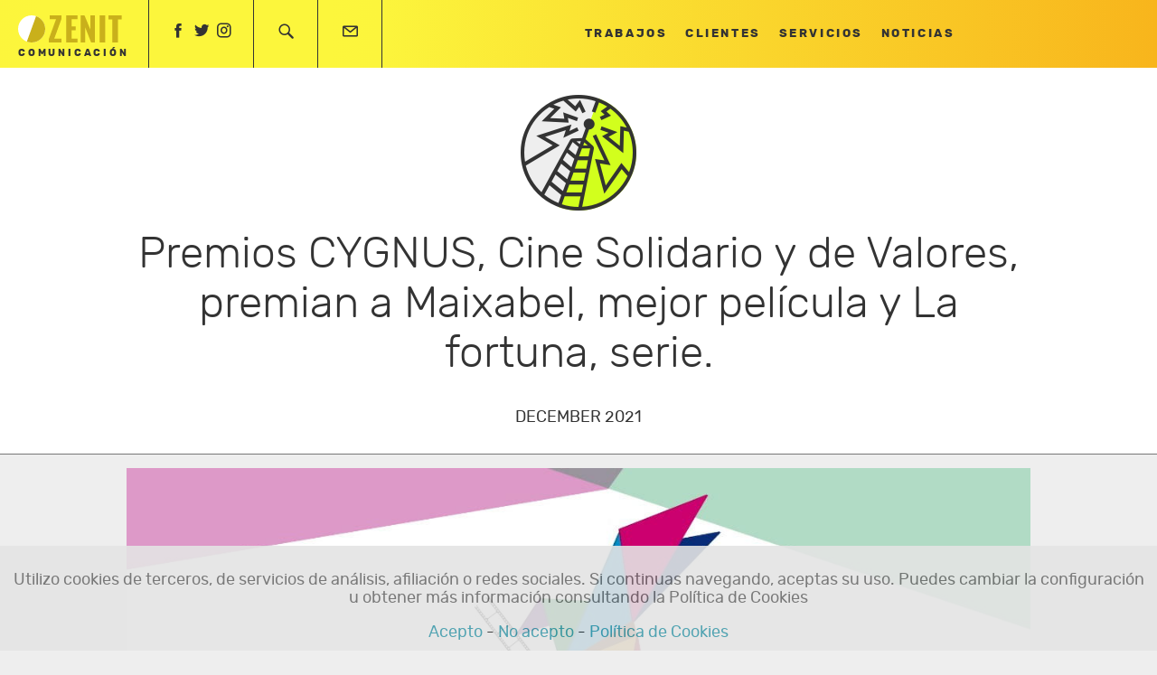

--- FILE ---
content_type: text/html; charset=UTF-8
request_url: https://zenitcom.com/noticia/los-premios-cygnus-de-cine-solidario-y-de-valores-premian-a-maixabel-como-mejor-pelicula-y-la-fortuna-mejor-serie-del-ano/
body_size: 9547
content:

<!doctype html>
<html lang="en-US">
  <head>
  <meta charset="utf-8">
  <meta http-equiv="x-ua-compatible" content="ie=edge">
  <meta name="viewport" content="width=device-width, initial-scale=1">
  <title>Premios CYGNUS, Cine Solidario y de Valores, premian a Maixabel, mejor película y La fortuna, serie. | Zenit</title>
	<style>img:is([sizes="auto" i], [sizes^="auto," i]) { contain-intrinsic-size: 3000px 1500px }</style>
	
<!-- The SEO Framework by Sybre Waaijer -->
<link rel="canonical" href="https://zenitcom.com/noticia/los-premios-cygnus-de-cine-solidario-y-de-valores-premian-a-maixabel-como-mejor-pelicula-y-la-fortuna-mejor-serie-del-ano/" />
<meta name="description" content="La ceremonia de entrega tendr&aacute; lugar el 20 de enero en la Universidad de Alcal&aacute;. Rossy de Palma por Madres Paralelas y Eduard Fern&aacute;ndez por Mediterr&aacute;neo&#8230;" />
<meta property="og:type" content="article" />
<meta property="og:locale" content="en_US" />
<meta property="og:site_name" content="Zenit" />
<meta property="og:title" content="Premios CYGNUS, Cine Solidario y de Valores, premian a Maixabel, mejor película y La fortuna, serie. | Zenit" />
<meta property="og:description" content="La ceremonia de entrega tendr&aacute; lugar el 20 de enero en la Universidad de Alcal&aacute;. Rossy de Palma por Madres Paralelas y Eduard Fern&aacute;ndez por Mediterr&aacute;neo recibir&aacute;n sus galardones como mejores&#8230;" />
<meta property="og:url" content="https://zenitcom.com/noticia/los-premios-cygnus-de-cine-solidario-y-de-valores-premian-a-maixabel-como-mejor-pelicula-y-la-fortuna-mejor-serie-del-ano/" />
<meta property="og:image" content="https://zenitcom.com/wp-content/uploads/2021/12/Cine-SOlidario.jpg" />
<meta property="og:image:width" content="1145" />
<meta property="og:image:height" content="619" />
<meta property="article:published_time" content="2021-12-27T14:46+00:00" />
<meta property="article:modified_time" content="2021-12-27T14:50+00:00" />
<meta name="twitter:card" content="summary_large_image" />
<meta name="twitter:title" content="Premios CYGNUS, Cine Solidario y de Valores, premian a Maixabel, mejor película y La fortuna, serie. | Zenit" />
<meta name="twitter:description" content="La ceremonia de entrega tendr&aacute; lugar el 20 de enero en la Universidad de Alcal&aacute;. Rossy de Palma por Madres Paralelas y Eduard Fern&aacute;ndez por Mediterr&aacute;neo recibir&aacute;n sus galardones como mejores&#8230;" />
<meta name="twitter:image" content="https://zenitcom.com/wp-content/uploads/2021/12/Cine-SOlidario.jpg" />
<script type="application/ld+json">{"@context":"https://schema.org","@graph":[{"@type":"WebSite","@id":"https://zenitcom.com/#/schema/WebSite","url":"https://zenitcom.com/","name":"Zenit","description":"Comunicación","inLanguage":"en-US","potentialAction":{"@type":"SearchAction","target":{"@type":"EntryPoint","urlTemplate":"https://zenitcom.com/search/{search_term_string}/"},"query-input":"required name=search_term_string"},"publisher":{"@type":"Organization","@id":"https://zenitcom.com/#/schema/Organization","name":"Zenit","url":"https://zenitcom.com/","logo":{"@type":"ImageObject","url":"https://zenitcom.com/wp-content/uploads/2025/12/cropped-ZENIT-COMUNICACION-MINI-LOGO.jpg","contentUrl":"https://zenitcom.com/wp-content/uploads/2025/12/cropped-ZENIT-COMUNICACION-MINI-LOGO.jpg","width":512,"height":512,"inLanguage":"en-US","caption":"ZENIT COMUNICACIÓN MINI LOGO","contentSize":"8072"}}},{"@type":"WebPage","@id":"https://zenitcom.com/noticia/los-premios-cygnus-de-cine-solidario-y-de-valores-premian-a-maixabel-como-mejor-pelicula-y-la-fortuna-mejor-serie-del-ano/","url":"https://zenitcom.com/noticia/los-premios-cygnus-de-cine-solidario-y-de-valores-premian-a-maixabel-como-mejor-pelicula-y-la-fortuna-mejor-serie-del-ano/","name":"Premios CYGNUS, Cine Solidario y de Valores, premian a Maixabel, mejor película y La fortuna, serie. | Zenit","description":"La ceremonia de entrega tendr&aacute; lugar el 20 de enero en la Universidad de Alcal&aacute;. Rossy de Palma por Madres Paralelas y Eduard Fern&aacute;ndez por Mediterr&aacute;neo&#8230;","inLanguage":"en-US","isPartOf":{"@id":"https://zenitcom.com/#/schema/WebSite"},"breadcrumb":{"@type":"BreadcrumbList","@id":"https://zenitcom.com/#/schema/BreadcrumbList","itemListElement":[{"@type":"ListItem","position":1,"item":"https://zenitcom.com/","name":"Zenit"},{"@type":"ListItem","position":2,"item":"https://zenitcom.com/noticia/","name":"Archives: Noticias"},{"@type":"ListItem","position":3,"name":"Premios CYGNUS, Cine Solidario y de Valores, premian a Maixabel, mejor película y La fortuna, serie."}]},"potentialAction":{"@type":"ReadAction","target":"https://zenitcom.com/noticia/los-premios-cygnus-de-cine-solidario-y-de-valores-premian-a-maixabel-como-mejor-pelicula-y-la-fortuna-mejor-serie-del-ano/"},"datePublished":"2021-12-27T14:46+00:00","dateModified":"2021-12-27T14:50+00:00"}]}</script>
<!-- / The SEO Framework by Sybre Waaijer | 17.24ms meta | 5.33ms boot -->

<script type="text/javascript">
/* <![CDATA[ */
window._wpemojiSettings = {"baseUrl":"https:\/\/s.w.org\/images\/core\/emoji\/16.0.1\/72x72\/","ext":".png","svgUrl":"https:\/\/s.w.org\/images\/core\/emoji\/16.0.1\/svg\/","svgExt":".svg","source":{"concatemoji":"https:\/\/zenitcom.com\/wp-includes\/js\/wp-emoji-release.min.js?ver=6.8.3"}};
/*! This file is auto-generated */
!function(s,n){var o,i,e;function c(e){try{var t={supportTests:e,timestamp:(new Date).valueOf()};sessionStorage.setItem(o,JSON.stringify(t))}catch(e){}}function p(e,t,n){e.clearRect(0,0,e.canvas.width,e.canvas.height),e.fillText(t,0,0);var t=new Uint32Array(e.getImageData(0,0,e.canvas.width,e.canvas.height).data),a=(e.clearRect(0,0,e.canvas.width,e.canvas.height),e.fillText(n,0,0),new Uint32Array(e.getImageData(0,0,e.canvas.width,e.canvas.height).data));return t.every(function(e,t){return e===a[t]})}function u(e,t){e.clearRect(0,0,e.canvas.width,e.canvas.height),e.fillText(t,0,0);for(var n=e.getImageData(16,16,1,1),a=0;a<n.data.length;a++)if(0!==n.data[a])return!1;return!0}function f(e,t,n,a){switch(t){case"flag":return n(e,"\ud83c\udff3\ufe0f\u200d\u26a7\ufe0f","\ud83c\udff3\ufe0f\u200b\u26a7\ufe0f")?!1:!n(e,"\ud83c\udde8\ud83c\uddf6","\ud83c\udde8\u200b\ud83c\uddf6")&&!n(e,"\ud83c\udff4\udb40\udc67\udb40\udc62\udb40\udc65\udb40\udc6e\udb40\udc67\udb40\udc7f","\ud83c\udff4\u200b\udb40\udc67\u200b\udb40\udc62\u200b\udb40\udc65\u200b\udb40\udc6e\u200b\udb40\udc67\u200b\udb40\udc7f");case"emoji":return!a(e,"\ud83e\udedf")}return!1}function g(e,t,n,a){var r="undefined"!=typeof WorkerGlobalScope&&self instanceof WorkerGlobalScope?new OffscreenCanvas(300,150):s.createElement("canvas"),o=r.getContext("2d",{willReadFrequently:!0}),i=(o.textBaseline="top",o.font="600 32px Arial",{});return e.forEach(function(e){i[e]=t(o,e,n,a)}),i}function t(e){var t=s.createElement("script");t.src=e,t.defer=!0,s.head.appendChild(t)}"undefined"!=typeof Promise&&(o="wpEmojiSettingsSupports",i=["flag","emoji"],n.supports={everything:!0,everythingExceptFlag:!0},e=new Promise(function(e){s.addEventListener("DOMContentLoaded",e,{once:!0})}),new Promise(function(t){var n=function(){try{var e=JSON.parse(sessionStorage.getItem(o));if("object"==typeof e&&"number"==typeof e.timestamp&&(new Date).valueOf()<e.timestamp+604800&&"object"==typeof e.supportTests)return e.supportTests}catch(e){}return null}();if(!n){if("undefined"!=typeof Worker&&"undefined"!=typeof OffscreenCanvas&&"undefined"!=typeof URL&&URL.createObjectURL&&"undefined"!=typeof Blob)try{var e="postMessage("+g.toString()+"("+[JSON.stringify(i),f.toString(),p.toString(),u.toString()].join(",")+"));",a=new Blob([e],{type:"text/javascript"}),r=new Worker(URL.createObjectURL(a),{name:"wpTestEmojiSupports"});return void(r.onmessage=function(e){c(n=e.data),r.terminate(),t(n)})}catch(e){}c(n=g(i,f,p,u))}t(n)}).then(function(e){for(var t in e)n.supports[t]=e[t],n.supports.everything=n.supports.everything&&n.supports[t],"flag"!==t&&(n.supports.everythingExceptFlag=n.supports.everythingExceptFlag&&n.supports[t]);n.supports.everythingExceptFlag=n.supports.everythingExceptFlag&&!n.supports.flag,n.DOMReady=!1,n.readyCallback=function(){n.DOMReady=!0}}).then(function(){return e}).then(function(){var e;n.supports.everything||(n.readyCallback(),(e=n.source||{}).concatemoji?t(e.concatemoji):e.wpemoji&&e.twemoji&&(t(e.twemoji),t(e.wpemoji)))}))}((window,document),window._wpemojiSettings);
/* ]]> */
</script>
<style id='wp-emoji-styles-inline-css' type='text/css'>

	img.wp-smiley, img.emoji {
		display: inline !important;
		border: none !important;
		box-shadow: none !important;
		height: 1em !important;
		width: 1em !important;
		margin: 0 0.07em !important;
		vertical-align: -0.1em !important;
		background: none !important;
		padding: 0 !important;
	}
</style>
<link rel='stylesheet' id='wp-block-library-css' href='https://zenitcom.com/wp-includes/css/dist/block-library/style.min.css?ver=6.8.3' type='text/css' media='all' />
<style id='classic-theme-styles-inline-css' type='text/css'>
/*! This file is auto-generated */
.wp-block-button__link{color:#fff;background-color:#32373c;border-radius:9999px;box-shadow:none;text-decoration:none;padding:calc(.667em + 2px) calc(1.333em + 2px);font-size:1.125em}.wp-block-file__button{background:#32373c;color:#fff;text-decoration:none}
</style>
<style id='global-styles-inline-css' type='text/css'>
:root{--wp--preset--aspect-ratio--square: 1;--wp--preset--aspect-ratio--4-3: 4/3;--wp--preset--aspect-ratio--3-4: 3/4;--wp--preset--aspect-ratio--3-2: 3/2;--wp--preset--aspect-ratio--2-3: 2/3;--wp--preset--aspect-ratio--16-9: 16/9;--wp--preset--aspect-ratio--9-16: 9/16;--wp--preset--color--black: #000000;--wp--preset--color--cyan-bluish-gray: #abb8c3;--wp--preset--color--white: #ffffff;--wp--preset--color--pale-pink: #f78da7;--wp--preset--color--vivid-red: #cf2e2e;--wp--preset--color--luminous-vivid-orange: #ff6900;--wp--preset--color--luminous-vivid-amber: #fcb900;--wp--preset--color--light-green-cyan: #7bdcb5;--wp--preset--color--vivid-green-cyan: #00d084;--wp--preset--color--pale-cyan-blue: #8ed1fc;--wp--preset--color--vivid-cyan-blue: #0693e3;--wp--preset--color--vivid-purple: #9b51e0;--wp--preset--gradient--vivid-cyan-blue-to-vivid-purple: linear-gradient(135deg,rgba(6,147,227,1) 0%,rgb(155,81,224) 100%);--wp--preset--gradient--light-green-cyan-to-vivid-green-cyan: linear-gradient(135deg,rgb(122,220,180) 0%,rgb(0,208,130) 100%);--wp--preset--gradient--luminous-vivid-amber-to-luminous-vivid-orange: linear-gradient(135deg,rgba(252,185,0,1) 0%,rgba(255,105,0,1) 100%);--wp--preset--gradient--luminous-vivid-orange-to-vivid-red: linear-gradient(135deg,rgba(255,105,0,1) 0%,rgb(207,46,46) 100%);--wp--preset--gradient--very-light-gray-to-cyan-bluish-gray: linear-gradient(135deg,rgb(238,238,238) 0%,rgb(169,184,195) 100%);--wp--preset--gradient--cool-to-warm-spectrum: linear-gradient(135deg,rgb(74,234,220) 0%,rgb(151,120,209) 20%,rgb(207,42,186) 40%,rgb(238,44,130) 60%,rgb(251,105,98) 80%,rgb(254,248,76) 100%);--wp--preset--gradient--blush-light-purple: linear-gradient(135deg,rgb(255,206,236) 0%,rgb(152,150,240) 100%);--wp--preset--gradient--blush-bordeaux: linear-gradient(135deg,rgb(254,205,165) 0%,rgb(254,45,45) 50%,rgb(107,0,62) 100%);--wp--preset--gradient--luminous-dusk: linear-gradient(135deg,rgb(255,203,112) 0%,rgb(199,81,192) 50%,rgb(65,88,208) 100%);--wp--preset--gradient--pale-ocean: linear-gradient(135deg,rgb(255,245,203) 0%,rgb(182,227,212) 50%,rgb(51,167,181) 100%);--wp--preset--gradient--electric-grass: linear-gradient(135deg,rgb(202,248,128) 0%,rgb(113,206,126) 100%);--wp--preset--gradient--midnight: linear-gradient(135deg,rgb(2,3,129) 0%,rgb(40,116,252) 100%);--wp--preset--font-size--small: 13px;--wp--preset--font-size--medium: 20px;--wp--preset--font-size--large: 36px;--wp--preset--font-size--x-large: 42px;--wp--preset--spacing--20: 0.44rem;--wp--preset--spacing--30: 0.67rem;--wp--preset--spacing--40: 1rem;--wp--preset--spacing--50: 1.5rem;--wp--preset--spacing--60: 2.25rem;--wp--preset--spacing--70: 3.38rem;--wp--preset--spacing--80: 5.06rem;--wp--preset--shadow--natural: 6px 6px 9px rgba(0, 0, 0, 0.2);--wp--preset--shadow--deep: 12px 12px 50px rgba(0, 0, 0, 0.4);--wp--preset--shadow--sharp: 6px 6px 0px rgba(0, 0, 0, 0.2);--wp--preset--shadow--outlined: 6px 6px 0px -3px rgba(255, 255, 255, 1), 6px 6px rgba(0, 0, 0, 1);--wp--preset--shadow--crisp: 6px 6px 0px rgba(0, 0, 0, 1);}:where(.is-layout-flex){gap: 0.5em;}:where(.is-layout-grid){gap: 0.5em;}body .is-layout-flex{display: flex;}.is-layout-flex{flex-wrap: wrap;align-items: center;}.is-layout-flex > :is(*, div){margin: 0;}body .is-layout-grid{display: grid;}.is-layout-grid > :is(*, div){margin: 0;}:where(.wp-block-columns.is-layout-flex){gap: 2em;}:where(.wp-block-columns.is-layout-grid){gap: 2em;}:where(.wp-block-post-template.is-layout-flex){gap: 1.25em;}:where(.wp-block-post-template.is-layout-grid){gap: 1.25em;}.has-black-color{color: var(--wp--preset--color--black) !important;}.has-cyan-bluish-gray-color{color: var(--wp--preset--color--cyan-bluish-gray) !important;}.has-white-color{color: var(--wp--preset--color--white) !important;}.has-pale-pink-color{color: var(--wp--preset--color--pale-pink) !important;}.has-vivid-red-color{color: var(--wp--preset--color--vivid-red) !important;}.has-luminous-vivid-orange-color{color: var(--wp--preset--color--luminous-vivid-orange) !important;}.has-luminous-vivid-amber-color{color: var(--wp--preset--color--luminous-vivid-amber) !important;}.has-light-green-cyan-color{color: var(--wp--preset--color--light-green-cyan) !important;}.has-vivid-green-cyan-color{color: var(--wp--preset--color--vivid-green-cyan) !important;}.has-pale-cyan-blue-color{color: var(--wp--preset--color--pale-cyan-blue) !important;}.has-vivid-cyan-blue-color{color: var(--wp--preset--color--vivid-cyan-blue) !important;}.has-vivid-purple-color{color: var(--wp--preset--color--vivid-purple) !important;}.has-black-background-color{background-color: var(--wp--preset--color--black) !important;}.has-cyan-bluish-gray-background-color{background-color: var(--wp--preset--color--cyan-bluish-gray) !important;}.has-white-background-color{background-color: var(--wp--preset--color--white) !important;}.has-pale-pink-background-color{background-color: var(--wp--preset--color--pale-pink) !important;}.has-vivid-red-background-color{background-color: var(--wp--preset--color--vivid-red) !important;}.has-luminous-vivid-orange-background-color{background-color: var(--wp--preset--color--luminous-vivid-orange) !important;}.has-luminous-vivid-amber-background-color{background-color: var(--wp--preset--color--luminous-vivid-amber) !important;}.has-light-green-cyan-background-color{background-color: var(--wp--preset--color--light-green-cyan) !important;}.has-vivid-green-cyan-background-color{background-color: var(--wp--preset--color--vivid-green-cyan) !important;}.has-pale-cyan-blue-background-color{background-color: var(--wp--preset--color--pale-cyan-blue) !important;}.has-vivid-cyan-blue-background-color{background-color: var(--wp--preset--color--vivid-cyan-blue) !important;}.has-vivid-purple-background-color{background-color: var(--wp--preset--color--vivid-purple) !important;}.has-black-border-color{border-color: var(--wp--preset--color--black) !important;}.has-cyan-bluish-gray-border-color{border-color: var(--wp--preset--color--cyan-bluish-gray) !important;}.has-white-border-color{border-color: var(--wp--preset--color--white) !important;}.has-pale-pink-border-color{border-color: var(--wp--preset--color--pale-pink) !important;}.has-vivid-red-border-color{border-color: var(--wp--preset--color--vivid-red) !important;}.has-luminous-vivid-orange-border-color{border-color: var(--wp--preset--color--luminous-vivid-orange) !important;}.has-luminous-vivid-amber-border-color{border-color: var(--wp--preset--color--luminous-vivid-amber) !important;}.has-light-green-cyan-border-color{border-color: var(--wp--preset--color--light-green-cyan) !important;}.has-vivid-green-cyan-border-color{border-color: var(--wp--preset--color--vivid-green-cyan) !important;}.has-pale-cyan-blue-border-color{border-color: var(--wp--preset--color--pale-cyan-blue) !important;}.has-vivid-cyan-blue-border-color{border-color: var(--wp--preset--color--vivid-cyan-blue) !important;}.has-vivid-purple-border-color{border-color: var(--wp--preset--color--vivid-purple) !important;}.has-vivid-cyan-blue-to-vivid-purple-gradient-background{background: var(--wp--preset--gradient--vivid-cyan-blue-to-vivid-purple) !important;}.has-light-green-cyan-to-vivid-green-cyan-gradient-background{background: var(--wp--preset--gradient--light-green-cyan-to-vivid-green-cyan) !important;}.has-luminous-vivid-amber-to-luminous-vivid-orange-gradient-background{background: var(--wp--preset--gradient--luminous-vivid-amber-to-luminous-vivid-orange) !important;}.has-luminous-vivid-orange-to-vivid-red-gradient-background{background: var(--wp--preset--gradient--luminous-vivid-orange-to-vivid-red) !important;}.has-very-light-gray-to-cyan-bluish-gray-gradient-background{background: var(--wp--preset--gradient--very-light-gray-to-cyan-bluish-gray) !important;}.has-cool-to-warm-spectrum-gradient-background{background: var(--wp--preset--gradient--cool-to-warm-spectrum) !important;}.has-blush-light-purple-gradient-background{background: var(--wp--preset--gradient--blush-light-purple) !important;}.has-blush-bordeaux-gradient-background{background: var(--wp--preset--gradient--blush-bordeaux) !important;}.has-luminous-dusk-gradient-background{background: var(--wp--preset--gradient--luminous-dusk) !important;}.has-pale-ocean-gradient-background{background: var(--wp--preset--gradient--pale-ocean) !important;}.has-electric-grass-gradient-background{background: var(--wp--preset--gradient--electric-grass) !important;}.has-midnight-gradient-background{background: var(--wp--preset--gradient--midnight) !important;}.has-small-font-size{font-size: var(--wp--preset--font-size--small) !important;}.has-medium-font-size{font-size: var(--wp--preset--font-size--medium) !important;}.has-large-font-size{font-size: var(--wp--preset--font-size--large) !important;}.has-x-large-font-size{font-size: var(--wp--preset--font-size--x-large) !important;}
:where(.wp-block-post-template.is-layout-flex){gap: 1.25em;}:where(.wp-block-post-template.is-layout-grid){gap: 1.25em;}
:where(.wp-block-columns.is-layout-flex){gap: 2em;}:where(.wp-block-columns.is-layout-grid){gap: 2em;}
:root :where(.wp-block-pullquote){font-size: 1.5em;line-height: 1.6;}
</style>
<link rel='stylesheet' id='contact-form-7-css' href='https://zenitcom.com/wp-content/plugins/contact-form-7/includes/css/styles.css?ver=5.6.1' type='text/css' media='all' />
<link rel='stylesheet' id='lightgallery-css' href='https://zenitcom.com/wp-content/themes/zc/dist/styles/lightgallery-9f62da2569.css' type='text/css' media='all' />
<link rel='stylesheet' id='justifiedGallery-css' href='https://zenitcom.com/wp-content/themes/zc/dist/styles/justifiedGallery-45cdbbca0c.css' type='text/css' media='all' />
<link rel='stylesheet' id='sage/css-css' href='https://zenitcom.com/wp-content/themes/zc/dist/styles/main-fc9483fd3f.css' type='text/css' media='all' />
<script type="text/javascript" src="https://zenitcom.com/wp-includes/js/jquery/jquery.min.js?ver=3.7.1" id="jquery-core-js"></script>
<script type="text/javascript" src="https://zenitcom.com/wp-includes/js/jquery/jquery-migrate.min.js?ver=3.4.1" id="jquery-migrate-js"></script>
<link rel="https://api.w.org/" href="https://zenitcom.com/wp-json/" /><link rel="EditURI" type="application/rsd+xml" title="RSD" href="https://zenitcom.com/xmlrpc.php?rsd" />
<link rel="alternate" title="oEmbed (JSON)" type="application/json+oembed" href="https://zenitcom.com/wp-json/oembed/1.0/embed?url=https%3A%2F%2Fzenitcom.com%2Fnoticia%2Flos-premios-cygnus-de-cine-solidario-y-de-valores-premian-a-maixabel-como-mejor-pelicula-y-la-fortuna-mejor-serie-del-ano%2F" />
<link rel="alternate" title="oEmbed (XML)" type="text/xml+oembed" href="https://zenitcom.com/wp-json/oembed/1.0/embed?url=https%3A%2F%2Fzenitcom.com%2Fnoticia%2Flos-premios-cygnus-de-cine-solidario-y-de-valores-premian-a-maixabel-como-mejor-pelicula-y-la-fortuna-mejor-serie-del-ano%2F&#038;format=xml" />

    <!-- Google Tag Manager -->
    <script>(function(w,d,s,l,i){w[l]=w[l]||[];w[l].push({'gtm.start':
    new Date().getTime(),event:'gtm.js'});var f=d.getElementsByTagName(s)[0],
    j=d.createElement(s),dl=l!='dataLayer'?'&l='+l:'';j.async=true;j.src=
    'https://www.googletagmanager.com/gtm.js?id='+i+dl;f.parentNode.insertBefore(j,f);
    })(window,document,'script','dataLayer','GTM-5RK5FHJ');</script>
    <!-- End Google Tag Manager -->

<style type="text/css">.recentcomments a{display:inline !important;padding:0 !important;margin:0 !important;}</style><link rel="icon" href="https://zenitcom.com/wp-content/uploads/2025/12/cropped-ZENIT-COMUNICACION-MINI-LOGO-32x32.jpg" sizes="32x32" />
<link rel="icon" href="https://zenitcom.com/wp-content/uploads/2025/12/cropped-ZENIT-COMUNICACION-MINI-LOGO-192x192.jpg" sizes="192x192" />
<link rel="apple-touch-icon" href="https://zenitcom.com/wp-content/uploads/2025/12/cropped-ZENIT-COMUNICACION-MINI-LOGO-180x180.jpg" />
<meta name="msapplication-TileImage" content="https://zenitcom.com/wp-content/uploads/2025/12/cropped-ZENIT-COMUNICACION-MINI-LOGO-270x270.jpg" />
</head>
  <body class="wp-singular noticia-template-default single single-noticia postid-1903 wp-theme-zc los-premios-cygnus-de-cine-solidario-y-de-valores-premian-a-maixabel-como-mejor-pelicula-y-la-fortuna-mejor-serie-del-ano">
    <!--[if IE]>
      <div class="alert alert-warning">
        You are using an <strong>outdated</strong> browser. Please <a href="http://browsehappy.com/">upgrade your browser</a> to improve your experience.      </div>
    <![endif]-->
    <header class="banner">

  <nav class="nav-sec">
    <ul>
      <li class="social">
        <a href="https://www.facebook.com/zenit.comunicacion" target="_blank" rel="external">
          <span class="s s-facebook-i"></span>
        </a>
        <a href="https://twitter.com/zenitcom" target="_blank" rel="external">
          <span class="s s-twitter-i"></span>
        </a>
        <a href="https://www.instagram.com/zenitcomunicacion/" target="_blank" rel="external">
          <span class="s s-instagram-i"></span>
        </a>
      </li>
      <li class="buscar">
        <a type="button">
          <span class="s s-buscar-1"></span>
        </a>
      </li>
      <li class="contacto">
        <a href="https://zenitcom.com/contacto">
          <span class="s s-contacto-1"></span>
        </a>
      </li>
      <li class="ham">
        <div class="hamb">
          <span class="spanf">
            <i></i>
          </span><span class="spans">
            <i></i>
          </span><span class="spant">
            <i></i>
          </span>
        </div>
      </li>
    </ul>

  </nav>
  <a class="brand" href="https://zenitcom.com/">
    <div class="logo">
      <div class="logosimbolo">
        <img src="https://zenitcom.com/wp-content/themes/zc/dist/images/logo-simbolo.svg" alt="Zenit Comunicación" class="logo-simbolo">
        <img src="https://zenitcom.com/wp-content/themes/zc/dist/images/logo-tipo.svg" alt="Zenit Comunicación" class="logo-tipo">
      </div>

      <p>COMUNICACIÓN</p>
    </div>

  </a>
  <nav class="nav-prin">
    <div class="menu-menu-1-container"><ul id="menu-menu-1" class="menu"><li id="menu-item-26" class="menu-item menu-item-type-post_type menu-item-object-page menu-item-26"><a href="https://zenitcom.com/trabajos/">Trabajos</a></li>
<li id="menu-item-23" class="menu-item menu-item-type-post_type menu-item-object-page menu-item-23"><a href="https://zenitcom.com/clientes/">Clientes</a></li>
<li id="menu-item-25" class="menu-item menu-item-type-post_type menu-item-object-page menu-item-25"><a href="https://zenitcom.com/servicios/">Servicios</a></li>
<li id="menu-item-24" class="menu-item menu-item-type-post_type menu-item-object-page menu-item-24"><a href="https://zenitcom.com/noticias/">Noticias</a></li>
</ul></div>  </nav>
  <div class="busquedas">
    <a class="s s-cerrar-1"></a>
    <form id="ranura" role="search" method="get" class="search-form" action="https://zenitcom.com/">
    <label>
        <span class="screen-reader-text">Search for:</span>
        <input type="search" class="search-field"
            placeholder="Search …"
            value="" name="s"
            title="Search for:" />
    </label>
    <input type="submit" class="search-submit"
        value="Search" />
</form>
  </div>
</header>
    <div class="wrap container" role="document">
      <div class="content row">
        <main class="main">
            <article class="post-1903 noticia type-noticia status-publish has-post-thumbnail hentry tag-premios-cynus-2022">

    <header>
      <div class="columna">
        <a href="https://zenitcom.com/noticias" class="enlace">
          <div class="icono">
            <i class="s s-z-der"></i>
            <i class="s s-z-izq"></i>
            <i class="s s-noticias-0"></i>
          </div>
        </a>
        <h1 class="entry-title">Premios CYGNUS, Cine Solidario y de Valores, premian a Maixabel, mejor película y La fortuna, serie.</h1>
        
  <time>December 2021</time>
      </div>
    </header>


              <div class="imagen">
        <img width="1145" height="619" src="https://zenitcom.com/wp-content/uploads/2021/12/Cine-SOlidario.jpg" class="columna wp-post-image" alt="" decoding="async" fetchpriority="high" srcset="https://zenitcom.com/wp-content/uploads/2021/12/Cine-SOlidario.jpg 1145w, https://zenitcom.com/wp-content/uploads/2021/12/Cine-SOlidario-300x162.jpg 300w, https://zenitcom.com/wp-content/uploads/2021/12/Cine-SOlidario-1024x554.jpg 1024w, https://zenitcom.com/wp-content/uploads/2021/12/Cine-SOlidario-768x415.jpg 768w, https://zenitcom.com/wp-content/uploads/2021/12/Cine-SOlidario-600x324.jpg 600w, https://zenitcom.com/wp-content/uploads/2021/12/Cine-SOlidario-1000x541.jpg 1000w" sizes="(max-width: 1145px) 100vw, 1145px" />        </div>
      

          <div class="excerpt">
        <div class="columna">
          <p><strong>La ceremonia de entrega tendrá lugar el 20 de enero en la Universidad de Alcalá.</strong></p>
<p><strong>Rossy de Palma</strong> por <em>Madres Paralelas </em>y <strong>Eduard Fernández</strong> por <em>Mediterráneo</em> recibirán sus galardones como mejores intérpretes</p>
<p>El Paraninfo de la Universidad de Alcalá acogerá esta cuarta edición que también ha otorgado el premio al mejor documental a <strong><em>100 días con la tata</em></strong> y a la BSO de <strong>Alberto Iglesias</strong> por <em>Madres paralelas</em></p>
<p>Los Premios CYGNUS también han destacado la labor de <strong>Dani de la Orden</strong> como mejor director por <em>Mama o papá</em> y a los guionistas de <em>Mediterráneo</em></p>
        </div>
      </div>
    
          <div class="entry-content">
        <div class="columna">
          <p>Solidaridad, igualdad o inclusión social son solo algunos de los valores que premian los <strong>Premios</strong> <strong>CYGNUS </strong><strong>de Cine Solidario y Valores</strong>, galardones que otorga la Universidad de Alcalá (UAH), junto con la Asociación de Productores y Distribuidores de Cine Solidario y Valores (ACIVAS), a los profesionales que más se han distinguido por plasmarlos tanto en el cine como en la televisión.</p>
<p>Dentro del Encuentro de Cine Solidario y de Valores que patrocinan EGEDA, CINESA y AIE el próximo <strong>20 de enero</strong> se celebrará la cuarta edición de los Premios CYNUS que entregará el premio a la Mejor Película a <strong><em>Maixabel </em></strong>de Icíar Bollaín, a la Mejor Serie a <strong><em>La fortuna</em></strong> de Alejandro Amenábar y al Mejor Documental a <strong><em>100 días con la tata</em></strong> de Miguel Ángel Muñoz. Por su parte, <strong>Rossy de Palma </strong>y <strong>Eduard Fernández </strong>recibirán sus galardones por sus interpretaciones en <em>Madres paralelas</em> y <em>Mediterráneo</em> respectivamente, mientras que <strong>Dani de la Orden</strong> lo hará por la dirección de <em>Mamá o papá</em>, <strong>María Luisa Gutiérrez</strong> por la producción de <em>A todo tren. Destino Asturias, </em><strong>Alberto Iglesias</strong> por la BSO de <em>Madres paralelas</em>, y <strong>Danielle Schleif,</strong> <strong>Marcel Barrena</strong> y <strong>Óscar Camps </strong>por el guion de<em> Mediterráneo</em>.</p>
<p>También se ha querido reconocer como Mejor iniciativa de la industria audiovisual a <strong>Crea SGR</strong>, entidad financiera sin ánimo de lucro especializada en el sector audiovisual, cultural, de ocio, entretenimiento y deporte. Asimismo, el jurado no se ha olvidado de las imprescindibles labores del director y fundador de la ONG Open Arms, <strong>Óscar Camps,</strong> del director de los Cines La Dehesa Cuadernillos (Alcalá de Henares), <strong>Javier Iglesias Díaz, </strong>por apostar por el cine de valores en el Corredor del Henares, y la concejala de Cultura de Los Llanos de Aridane de la Isla de Palma, <strong>Charo González Palmero</strong>, quien no ha dejado de impulsar la cultura y la importancia de ésta, poniéndola en valor, no solo durante la pandemia, sino también durante la erupción del volcán de la Palma.</p>
<p>El <strong>jurado </strong>de esta edición ha estado compuesto por el rector de la Universidad de Alcalá, <strong>D.</strong> <strong>José Vicente Saz</strong>, el director de Negocio de EGEDA, <strong>D.</strong><strong>Carlos Antón</strong>, la consejera de Platino EDUCA, <strong>Dª.</strong> <strong>Cristina Montesinos</strong>, el director de Relaciones Institucionales de CINESA, <strong>D.</strong> <strong>Tomás Junquera</strong>, el director General de AIE, <strong>D.</strong> <strong>José Luis Sevillano</strong>, la directora general de la Fundación General de la Universidad de Alcalá, <strong>Dª. Mª Teresa del Val Núñez</strong>, el director de CIMUART, de los Premiso CYGNUS y del Encuentro de Cine Solidario, <strong>D.</strong> <strong>Javier Santamaría</strong>, la coordinadora general para operaciones de Médicos Sin Fronteras, <strong>Dª. Muskilda Zankada</strong>, la consejera de ACIVAS, <strong>Dª.</strong> <strong>Carolina Góngora</strong>, la productora de cine, <strong>Dª.</strong> <strong>Elena Ajenjo </strong>y el delegado del rector para Cultura, Ciencia y Cooperación, <strong>D.</strong> <strong>José Raúl Fernández del Castillo</strong> (secretario y portavoz del jurado).</p>
<p><strong>Sobre CIMUART</strong></p>
<p>Además del Encuentro de Cine Solidario y de Valores y los Premios CYGNUS, la Universidad de Alcalá y el amplio colectivo de profesionales del cine que representa ACIVAS se unieron para crear el <strong>Instituto para el Estudio y Desarrollo de las Artes y las Ciencias Audiovisuales (CIMUART)</strong>, un centro creado para <strong>la investigación, estudio y difusión del lenguaje y la comunicación audiovisual</strong> en todas sus facetas: cine, televisión, teatros, música, videojuegos&#8230;</p>
<p>Se trata de una<strong> organización sin ánimo de lucro </strong>formada por un grupo de prestigiosos profesionales del ámbito académico, junto a representantes destacados de la industria audiovisual y abierto a todas aquellas instituciones, fundaciones, asociaciones, profesionales, etc., que quieran y puedan aportar sus conocimientos y experiencias, <strong>para mejorar, en todos los sentidos, la cultura audiovisual</strong>.</p>
<p><strong>CIMUART </strong>actúa como <strong>vínculo entre el mundo académico</strong>, dedicado a la investigación y la docencia, <strong>y el de la industria y creación audiovisual. </strong>Comprometidos con las películas que tienen un impacto positivo en la realidad social. En definitiva, un cine que vaya más allá del entretenimiento y enriquezca al espectador y a la sociedad.</p>
        </div>
      </div>
    

    
<section id="comments" class="comments">
  
  
  </section>
  </article>
        </main><!-- /.main -->
              </div><!-- /.content -->
    </div><!-- /.wrap -->
    <footer class="content-info">
  <div class="container">
    <section class="widget nav_menu-2 widget_nav_menu"><h3>Navegación</h3><div class="menu-menu-footer-container"><ul id="menu-menu-footer" class="menu"><li id="menu-item-22" class="menu-item menu-item-type-post_type menu-item-object-page menu-item-22"><a href="https://zenitcom.com/trabajos/">Trabajos</a></li>
<li id="menu-item-19" class="menu-item menu-item-type-post_type menu-item-object-page menu-item-19"><a href="https://zenitcom.com/noticias/">Noticias</a></li>
<li id="menu-item-21" class="menu-item menu-item-type-post_type menu-item-object-page menu-item-21"><a href="https://zenitcom.com/servicios/">Servicios</a></li>
<li id="menu-item-17" class="menu-item menu-item-type-post_type menu-item-object-page menu-item-17"><a href="https://zenitcom.com/clientes/">Clientes</a></li>
<li id="menu-item-18" class="menu-item menu-item-type-post_type menu-item-object-page menu-item-18"><a href="https://zenitcom.com/contacto/">Contacto</a></li>
<li id="menu-item-1108" class="menu-item menu-item-type-post_type menu-item-object-page menu-item-1108"><a href="https://zenitcom.com/politica-de-privacidad/">Política de privacidad</a></li>
</ul></div></section>    <section class="social">
      <h3>Social</h3>
      <ul>
        <li>
          <a href="https://www.facebook.com/zenit.comunicacion" target="_blank">
            <span class="s s-facebook-i"></span>
          </a>
        </li>
        <li>
          <a href="https://twitter.com/zenitcom" target="_blank">
            <span class="s s-twitter-i"></span>
          </a>
        </li>
        <li>
          <a href="https://www.instagram.com/zenitcomunicacion/" target="_blank">
            <span class="s s-instagram-i"></span>
          </a>
        </li>
      </ul>
    </section>
    <section class="zenit">
      <h3>Zenit comunicación</h3>
      <p>Cuesta de San Vicente, 30. 7º C.</p>
      <p>28008 Madrid</p>
    </section>
  </div>
  <div class="container-mini">
    <p><a href="https://e451.net" target="_blank">Diseño y desarrollo web: 451</a></p>
  </div>
</footer>
<script type="speculationrules">
{"prefetch":[{"source":"document","where":{"and":[{"href_matches":"\/*"},{"not":{"href_matches":["\/wp-*.php","\/wp-admin\/*","\/wp-content\/uploads\/*","\/wp-content\/*","\/wp-content\/plugins\/*","\/wp-content\/themes\/zc\/*","\/*\\?(.+)"]}},{"not":{"selector_matches":"a[rel~=\"nofollow\"]"}},{"not":{"selector_matches":".no-prefetch, .no-prefetch a"}}]},"eagerness":"conservative"}]}
</script>

    <!-- Google Tag Manager (noscript) -->
    <noscript><iframe src="https://www.googletagmanager.com/ns.html?id=GTM-5RK5FHJ"
    height="0" width="0" style="display:none;visibility:hidden"></iframe></noscript>
    <!-- End Google Tag Manager (noscript) -->

<script type="text/javascript" src="https://zenitcom.com/wp-includes/js/dist/vendor/wp-polyfill.min.js?ver=3.15.0" id="wp-polyfill-js"></script>
<script type="text/javascript" id="contact-form-7-js-extra">
/* <![CDATA[ */
var wpcf7 = {"api":{"root":"https:\/\/zenitcom.com\/wp-json\/","namespace":"contact-form-7\/v1"}};
/* ]]> */
</script>
<script type="text/javascript" src="https://zenitcom.com/wp-content/plugins/contact-form-7/includes/js/index.js?ver=5.6.1" id="contact-form-7-js"></script>
<script type="text/javascript" src="https://zenitcom.com/wp-content/themes/zc/dist/scripts/lightgallery-3e7ffcfac9.js" id="lightgallery-js"></script>
<script type="text/javascript" src="https://zenitcom.com/wp-content/themes/zc/dist/scripts/lg-thumbnail-abe749e580.js" id="lg-thumbnail-js"></script>
<script type="text/javascript" src="https://zenitcom.com/wp-content/themes/zc/dist/scripts/justifiedGallery-70460b5fc2.js" id="justifiedGallery-js"></script>
<script type="text/javascript" src="https://zenitcom.com/wp-content/themes/zc/dist/scripts/main-b42d53682d.js" id="sage/js-js"></script>
  </body>
</html>


--- FILE ---
content_type: text/css
request_url: https://zenitcom.com/wp-content/themes/zc/dist/styles/main-fc9483fd3f.css
body_size: 12662
content:
/*! normalize.css v7.0.0 | MIT License | github.com/necolas/normalize.css */html{line-height:1.15;-ms-text-size-adjust:100%;-webkit-text-size-adjust:100%}body{margin:0}article,aside,footer,header,nav,section{display:block}h1{font-size:2em;margin:.67em 0}figcaption,figure,main{display:block}figure{margin:1em 40px}hr{box-sizing:content-box;height:0;overflow:visible}pre{font-family:monospace,monospace;font-size:1em}a{background-color:transparent;-webkit-text-decoration-skip:objects}abbr[title]{border-bottom:none;text-decoration:underline;text-decoration:underline dotted}b,strong{font-weight:inherit;font-weight:bolder}code,kbd,samp{font-family:monospace,monospace;font-size:1em}dfn{font-style:italic}mark{background-color:#ff0;color:#000}small{font-size:80%}sub,sup{font-size:75%;line-height:0;position:relative;vertical-align:baseline}sub{bottom:-.25em}sup{top:-.5em}audio,video{display:inline-block}audio:not([controls]){display:none;height:0}img{border-style:none}svg:not(:root){overflow:hidden}button,input,optgroup,select,textarea{font-family:sans-serif;font-size:100%;line-height:1.15;margin:0}button,input{overflow:visible}button,select{text-transform:none}[type=reset],[type=submit],button,html [type=button]{-webkit-appearance:button}[type=button]::-moz-focus-inner,[type=reset]::-moz-focus-inner,[type=submit]::-moz-focus-inner,button::-moz-focus-inner{border-style:none;padding:0}[type=button]:-moz-focusring,[type=reset]:-moz-focusring,[type=submit]:-moz-focusring,button:-moz-focusring{outline:1px dotted ButtonText}fieldset{padding:.35em .75em .625em}legend{box-sizing:border-box;color:inherit;display:table;max-width:100%;padding:0;white-space:normal}progress{display:inline-block;vertical-align:baseline}textarea{overflow:auto}[type=checkbox],[type=radio]{box-sizing:border-box;padding:0}[type=number]::-webkit-inner-spin-button,[type=number]::-webkit-outer-spin-button{height:auto}[type=search]{-webkit-appearance:textfield;outline-offset:-2px}[type=search]::-webkit-search-cancel-button,[type=search]::-webkit-search-decoration{-webkit-appearance:none}::-webkit-file-upload-button{-webkit-appearance:button;font:inherit}details,menu{display:block}summary{display:list-item}canvas{display:inline-block}[hidden],template{display:none}.owl-carousel{display:none;width:100%;-webkit-tap-highlight-color:transparent;position:relative;z-index:1}.owl-carousel .owl-stage{position:relative;-ms-touch-action:pan-Y;touch-action:manipulation;-moz-backface-visibility:hidden}.owl-carousel .owl-stage:after{content:".";display:block;clear:both;visibility:hidden;line-height:0;height:0}.owl-carousel .owl-stage-outer{position:relative;overflow:hidden;-webkit-transform:translateZ(0)}.owl-carousel .owl-item,.owl-carousel .owl-wrapper{-webkit-backface-visibility:hidden;-moz-backface-visibility:hidden;-ms-backface-visibility:hidden;-webkit-transform:translateZ(0);-moz-transform:translateZ(0);-ms-transform:translateZ(0)}.owl-carousel .owl-item{position:relative;min-height:1px;float:left;-webkit-backface-visibility:hidden;-webkit-tap-highlight-color:transparent;-webkit-touch-callout:none}.owl-carousel .owl-item img{display:block;width:100%}.owl-carousel .owl-dots.disabled,.owl-carousel .owl-nav.disabled{display:none}.owl-carousel .owl-dot,.owl-carousel .owl-nav .owl-next,.owl-carousel .owl-nav .owl-prev{cursor:pointer;-webkit-user-select:none;-moz-user-select:none;-ms-user-select:none;user-select:none}.owl-carousel .owl-nav button.owl-next,.owl-carousel .owl-nav button.owl-prev,.owl-carousel button.owl-dot{background:none;color:inherit;border:none;padding:0!important;font:inherit}.owl-carousel.owl-loaded{display:block}.owl-carousel.owl-loading{opacity:0;display:block}.owl-carousel.owl-hidden{opacity:0}.owl-carousel.owl-refresh .owl-item{visibility:hidden}.owl-carousel.owl-drag .owl-item{-ms-touch-action:pan-y;touch-action:pan-y;-webkit-user-select:none;-moz-user-select:none;-ms-user-select:none;user-select:none}.owl-carousel.owl-grab{cursor:move;cursor:-webkit-grab;cursor:grab}.owl-carousel.owl-rtl{direction:rtl}.owl-carousel.owl-rtl .owl-item{float:right}.no-js .owl-carousel{display:block}.owl-carousel .animated{-webkit-animation-duration:1s;animation-duration:1s;-webkit-animation-fill-mode:both;animation-fill-mode:both}.owl-carousel .owl-animated-in{z-index:0}.owl-carousel .owl-animated-out{z-index:1}.owl-carousel .fadeOut{-webkit-animation-name:fadeOut;animation-name:fadeOut}.owl-height{transition:height .5s ease-in-out}.owl-carousel .owl-item .owl-lazy{opacity:0;transition:opacity .4s ease}.owl-carousel .owl-item .owl-lazy:not([src]),.owl-carousel .owl-item .owl-lazy[src^=""]{max-height:0}.owl-carousel .owl-item img.owl-lazy{-webkit-transform-style:preserve-3d;transform-style:preserve-3d}.owl-carousel .owl-video-wrapper{position:relative;height:100%;background:#000}.owl-carousel .owl-video-play-icon{position:absolute;height:80px;width:80px;left:50%;top:50%;margin-left:-40px;margin-top:-40px;background:url(owl.video.play.png) no-repeat;cursor:pointer;z-index:1;-webkit-backface-visibility:hidden;transition:-webkit-transform .1s ease;transition:transform .1s ease;transition:transform .1s ease,-webkit-transform .1s ease}.owl-carousel .owl-video-play-icon:hover{-webkit-transform:scale(1.3);transform:scale(1.3)}.owl-carousel .owl-video-playing .owl-video-play-icon,.owl-carousel .owl-video-playing .owl-video-tn{display:none}.owl-carousel .owl-video-tn{opacity:0;height:100%;background-position:50%;background-repeat:no-repeat;background-size:contain;transition:opacity .4s ease}.owl-carousel .owl-video-frame{position:relative;z-index:1;height:100%;width:100%}.owl-theme .owl-nav{margin-top:10px;text-align:center;-webkit-tap-highlight-color:transparent}.owl-theme .owl-nav [class*=owl-]{color:#fff;font-size:14px;margin:5px;padding:4px 7px;background:#d6d6d6;display:inline-block;cursor:pointer;border-radius:3px}.owl-theme .owl-nav [class*=owl-]:hover{background:#869791;color:#fff;text-decoration:none}.owl-theme .owl-nav .disabled{opacity:.5;cursor:default}.owl-theme .owl-nav.disabled+.owl-dots{margin-top:10px}.owl-theme .owl-dots{text-align:center;-webkit-tap-highlight-color:transparent}.owl-theme .owl-dots .owl-dot{display:inline-block;zoom:1;*display:inline}.owl-theme .owl-dots .owl-dot span{width:10px;height:10px;margin:5px 7px;background:#d6d6d6;display:block;-webkit-backface-visibility:visible;transition:opacity .2s ease;border-radius:30px}.owl-theme .owl-dots .owl-dot.active span,.owl-theme .owl-dots .owl-dot:hover span{background:#869791}

/*!
 * animate.css -http://daneden.me/animate
 * Version - 3.7.0
 * Licensed under the MIT license - http://opensource.org/licenses/MIT
 *
 * Copyright (c) 2018 Daniel Eden
 */@-webkit-keyframes bounce{0%,20%,53%,80%,to{-webkit-animation-timing-function:cubic-bezier(.215,.61,.355,1);animation-timing-function:cubic-bezier(.215,.61,.355,1);-webkit-transform:translateZ(0);transform:translateZ(0)}40%,43%{-webkit-animation-timing-function:cubic-bezier(.755,.05,.855,.06);animation-timing-function:cubic-bezier(.755,.05,.855,.06);-webkit-transform:translate3d(0,-30px,0);transform:translate3d(0,-30px,0)}70%{-webkit-animation-timing-function:cubic-bezier(.755,.05,.855,.06);animation-timing-function:cubic-bezier(.755,.05,.855,.06);-webkit-transform:translate3d(0,-15px,0);transform:translate3d(0,-15px,0)}90%{-webkit-transform:translate3d(0,-4px,0);transform:translate3d(0,-4px,0)}}@keyframes bounce{0%,20%,53%,80%,to{-webkit-animation-timing-function:cubic-bezier(.215,.61,.355,1);animation-timing-function:cubic-bezier(.215,.61,.355,1);-webkit-transform:translateZ(0);transform:translateZ(0)}40%,43%{-webkit-animation-timing-function:cubic-bezier(.755,.05,.855,.06);animation-timing-function:cubic-bezier(.755,.05,.855,.06);-webkit-transform:translate3d(0,-30px,0);transform:translate3d(0,-30px,0)}70%{-webkit-animation-timing-function:cubic-bezier(.755,.05,.855,.06);animation-timing-function:cubic-bezier(.755,.05,.855,.06);-webkit-transform:translate3d(0,-15px,0);transform:translate3d(0,-15px,0)}90%{-webkit-transform:translate3d(0,-4px,0);transform:translate3d(0,-4px,0)}}.bounce{-webkit-animation-name:bounce;animation-name:bounce;-webkit-transform-origin:center bottom;transform-origin:center bottom}@-webkit-keyframes flash{0%,50%,to{opacity:1}25%,75%{opacity:0}}@keyframes flash{0%,50%,to{opacity:1}25%,75%{opacity:0}}.flash{-webkit-animation-name:flash;animation-name:flash}@-webkit-keyframes pulse{0%{-webkit-transform:scaleX(1);transform:scaleX(1)}50%{-webkit-transform:scale3d(1.05,1.05,1.05);transform:scale3d(1.05,1.05,1.05)}to{-webkit-transform:scaleX(1);transform:scaleX(1)}}@keyframes pulse{0%{-webkit-transform:scaleX(1);transform:scaleX(1)}50%{-webkit-transform:scale3d(1.05,1.05,1.05);transform:scale3d(1.05,1.05,1.05)}to{-webkit-transform:scaleX(1);transform:scaleX(1)}}.pulse{-webkit-animation-name:pulse;animation-name:pulse}@-webkit-keyframes rubberBand{0%{-webkit-transform:scaleX(1);transform:scaleX(1)}30%{-webkit-transform:scale3d(1.25,.75,1);transform:scale3d(1.25,.75,1)}40%{-webkit-transform:scale3d(.75,1.25,1);transform:scale3d(.75,1.25,1)}50%{-webkit-transform:scale3d(1.15,.85,1);transform:scale3d(1.15,.85,1)}65%{-webkit-transform:scale3d(.95,1.05,1);transform:scale3d(.95,1.05,1)}75%{-webkit-transform:scale3d(1.05,.95,1);transform:scale3d(1.05,.95,1)}to{-webkit-transform:scaleX(1);transform:scaleX(1)}}@keyframes rubberBand{0%{-webkit-transform:scaleX(1);transform:scaleX(1)}30%{-webkit-transform:scale3d(1.25,.75,1);transform:scale3d(1.25,.75,1)}40%{-webkit-transform:scale3d(.75,1.25,1);transform:scale3d(.75,1.25,1)}50%{-webkit-transform:scale3d(1.15,.85,1);transform:scale3d(1.15,.85,1)}65%{-webkit-transform:scale3d(.95,1.05,1);transform:scale3d(.95,1.05,1)}75%{-webkit-transform:scale3d(1.05,.95,1);transform:scale3d(1.05,.95,1)}to{-webkit-transform:scaleX(1);transform:scaleX(1)}}.rubberBand{-webkit-animation-name:rubberBand;animation-name:rubberBand}@-webkit-keyframes shake{0%,to{-webkit-transform:translateZ(0);transform:translateZ(0)}10%,30%,50%,70%,90%{-webkit-transform:translate3d(-10px,0,0);transform:translate3d(-10px,0,0)}20%,40%,60%,80%{-webkit-transform:translate3d(10px,0,0);transform:translate3d(10px,0,0)}}@keyframes shake{0%,to{-webkit-transform:translateZ(0);transform:translateZ(0)}10%,30%,50%,70%,90%{-webkit-transform:translate3d(-10px,0,0);transform:translate3d(-10px,0,0)}20%,40%,60%,80%{-webkit-transform:translate3d(10px,0,0);transform:translate3d(10px,0,0)}}.shake{-webkit-animation-name:shake;animation-name:shake}@-webkit-keyframes headShake{0%{-webkit-transform:translateX(0);transform:translateX(0)}6.5%{-webkit-transform:translateX(-6px) rotateY(-9deg);transform:translateX(-6px) rotateY(-9deg)}18.5%{-webkit-transform:translateX(5px) rotateY(7deg);transform:translateX(5px) rotateY(7deg)}31.5%{-webkit-transform:translateX(-3px) rotateY(-5deg);transform:translateX(-3px) rotateY(-5deg)}43.5%{-webkit-transform:translateX(2px) rotateY(3deg);transform:translateX(2px) rotateY(3deg)}50%{-webkit-transform:translateX(0);transform:translateX(0)}}@keyframes headShake{0%{-webkit-transform:translateX(0);transform:translateX(0)}6.5%{-webkit-transform:translateX(-6px) rotateY(-9deg);transform:translateX(-6px) rotateY(-9deg)}18.5%{-webkit-transform:translateX(5px) rotateY(7deg);transform:translateX(5px) rotateY(7deg)}31.5%{-webkit-transform:translateX(-3px) rotateY(-5deg);transform:translateX(-3px) rotateY(-5deg)}43.5%{-webkit-transform:translateX(2px) rotateY(3deg);transform:translateX(2px) rotateY(3deg)}50%{-webkit-transform:translateX(0);transform:translateX(0)}}.headShake{-webkit-animation-timing-function:ease-in-out;animation-timing-function:ease-in-out;-webkit-animation-name:headShake;animation-name:headShake}@-webkit-keyframes swing{20%{-webkit-transform:rotate(15deg);transform:rotate(15deg)}40%{-webkit-transform:rotate(-10deg);transform:rotate(-10deg)}60%{-webkit-transform:rotate(5deg);transform:rotate(5deg)}80%{-webkit-transform:rotate(-5deg);transform:rotate(-5deg)}to{-webkit-transform:rotate(0deg);transform:rotate(0deg)}}@keyframes swing{20%{-webkit-transform:rotate(15deg);transform:rotate(15deg)}40%{-webkit-transform:rotate(-10deg);transform:rotate(-10deg)}60%{-webkit-transform:rotate(5deg);transform:rotate(5deg)}80%{-webkit-transform:rotate(-5deg);transform:rotate(-5deg)}to{-webkit-transform:rotate(0deg);transform:rotate(0deg)}}.swing{-webkit-transform-origin:top center;transform-origin:top center;-webkit-animation-name:swing;animation-name:swing}@-webkit-keyframes tada{0%{-webkit-transform:scaleX(1);transform:scaleX(1)}10%,20%{-webkit-transform:scale3d(.9,.9,.9) rotate(-3deg);transform:scale3d(.9,.9,.9) rotate(-3deg)}30%,50%,70%,90%{-webkit-transform:scale3d(1.1,1.1,1.1) rotate(3deg);transform:scale3d(1.1,1.1,1.1) rotate(3deg)}40%,60%,80%{-webkit-transform:scale3d(1.1,1.1,1.1) rotate(-3deg);transform:scale3d(1.1,1.1,1.1) rotate(-3deg)}to{-webkit-transform:scaleX(1);transform:scaleX(1)}}@keyframes tada{0%{-webkit-transform:scaleX(1);transform:scaleX(1)}10%,20%{-webkit-transform:scale3d(.9,.9,.9) rotate(-3deg);transform:scale3d(.9,.9,.9) rotate(-3deg)}30%,50%,70%,90%{-webkit-transform:scale3d(1.1,1.1,1.1) rotate(3deg);transform:scale3d(1.1,1.1,1.1) rotate(3deg)}40%,60%,80%{-webkit-transform:scale3d(1.1,1.1,1.1) rotate(-3deg);transform:scale3d(1.1,1.1,1.1) rotate(-3deg)}to{-webkit-transform:scaleX(1);transform:scaleX(1)}}.tada{-webkit-animation-name:tada;animation-name:tada}@-webkit-keyframes wobble{0%{-webkit-transform:translateZ(0);transform:translateZ(0)}15%{-webkit-transform:translate3d(-25%,0,0) rotate(-5deg);transform:translate3d(-25%,0,0) rotate(-5deg)}30%{-webkit-transform:translate3d(20%,0,0) rotate(3deg);transform:translate3d(20%,0,0) rotate(3deg)}45%{-webkit-transform:translate3d(-15%,0,0) rotate(-3deg);transform:translate3d(-15%,0,0) rotate(-3deg)}60%{-webkit-transform:translate3d(10%,0,0) rotate(2deg);transform:translate3d(10%,0,0) rotate(2deg)}75%{-webkit-transform:translate3d(-5%,0,0) rotate(-1deg);transform:translate3d(-5%,0,0) rotate(-1deg)}to{-webkit-transform:translateZ(0);transform:translateZ(0)}}@keyframes wobble{0%{-webkit-transform:translateZ(0);transform:translateZ(0)}15%{-webkit-transform:translate3d(-25%,0,0) rotate(-5deg);transform:translate3d(-25%,0,0) rotate(-5deg)}30%{-webkit-transform:translate3d(20%,0,0) rotate(3deg);transform:translate3d(20%,0,0) rotate(3deg)}45%{-webkit-transform:translate3d(-15%,0,0) rotate(-3deg);transform:translate3d(-15%,0,0) rotate(-3deg)}60%{-webkit-transform:translate3d(10%,0,0) rotate(2deg);transform:translate3d(10%,0,0) rotate(2deg)}75%{-webkit-transform:translate3d(-5%,0,0) rotate(-1deg);transform:translate3d(-5%,0,0) rotate(-1deg)}to{-webkit-transform:translateZ(0);transform:translateZ(0)}}.wobble{-webkit-animation-name:wobble;animation-name:wobble}@-webkit-keyframes jello{0%,11.1%,to{-webkit-transform:translateZ(0);transform:translateZ(0)}22.2%{-webkit-transform:skewX(-12.5deg) skewY(-12.5deg);transform:skewX(-12.5deg) skewY(-12.5deg)}33.3%{-webkit-transform:skewX(6.25deg) skewY(6.25deg);transform:skewX(6.25deg) skewY(6.25deg)}44.4%{-webkit-transform:skewX(-3.125deg) skewY(-3.125deg);transform:skewX(-3.125deg) skewY(-3.125deg)}55.5%{-webkit-transform:skewX(1.5625deg) skewY(1.5625deg);transform:skewX(1.5625deg) skewY(1.5625deg)}66.6%{-webkit-transform:skewX(-.78125deg) skewY(-.78125deg);transform:skewX(-.78125deg) skewY(-.78125deg)}77.7%{-webkit-transform:skewX(.390625deg) skewY(.390625deg);transform:skewX(.390625deg) skewY(.390625deg)}88.8%{-webkit-transform:skewX(-.1953125deg) skewY(-.1953125deg);transform:skewX(-.1953125deg) skewY(-.1953125deg)}}@keyframes jello{0%,11.1%,to{-webkit-transform:translateZ(0);transform:translateZ(0)}22.2%{-webkit-transform:skewX(-12.5deg) skewY(-12.5deg);transform:skewX(-12.5deg) skewY(-12.5deg)}33.3%{-webkit-transform:skewX(6.25deg) skewY(6.25deg);transform:skewX(6.25deg) skewY(6.25deg)}44.4%{-webkit-transform:skewX(-3.125deg) skewY(-3.125deg);transform:skewX(-3.125deg) skewY(-3.125deg)}55.5%{-webkit-transform:skewX(1.5625deg) skewY(1.5625deg);transform:skewX(1.5625deg) skewY(1.5625deg)}66.6%{-webkit-transform:skewX(-.78125deg) skewY(-.78125deg);transform:skewX(-.78125deg) skewY(-.78125deg)}77.7%{-webkit-transform:skewX(.390625deg) skewY(.390625deg);transform:skewX(.390625deg) skewY(.390625deg)}88.8%{-webkit-transform:skewX(-.1953125deg) skewY(-.1953125deg);transform:skewX(-.1953125deg) skewY(-.1953125deg)}}.jello{-webkit-animation-name:jello;animation-name:jello;-webkit-transform-origin:center;transform-origin:center}@-webkit-keyframes heartBeat{0%{-webkit-transform:scale(1);transform:scale(1)}14%{-webkit-transform:scale(1.3);transform:scale(1.3)}28%{-webkit-transform:scale(1);transform:scale(1)}42%{-webkit-transform:scale(1.3);transform:scale(1.3)}70%{-webkit-transform:scale(1);transform:scale(1)}}@keyframes heartBeat{0%{-webkit-transform:scale(1);transform:scale(1)}14%{-webkit-transform:scale(1.3);transform:scale(1.3)}28%{-webkit-transform:scale(1);transform:scale(1)}42%{-webkit-transform:scale(1.3);transform:scale(1.3)}70%{-webkit-transform:scale(1);transform:scale(1)}}.heartBeat{-webkit-animation-name:heartBeat;animation-name:heartBeat;-webkit-animation-duration:1.3s;animation-duration:1.3s;-webkit-animation-timing-function:ease-in-out;animation-timing-function:ease-in-out}@-webkit-keyframes bounceIn{0%,20%,40%,60%,80%,to{-webkit-animation-timing-function:cubic-bezier(.215,.61,.355,1);animation-timing-function:cubic-bezier(.215,.61,.355,1)}0%{opacity:0;-webkit-transform:scale3d(.3,.3,.3);transform:scale3d(.3,.3,.3)}20%{-webkit-transform:scale3d(1.1,1.1,1.1);transform:scale3d(1.1,1.1,1.1)}40%{-webkit-transform:scale3d(.9,.9,.9);transform:scale3d(.9,.9,.9)}60%{opacity:1;-webkit-transform:scale3d(1.03,1.03,1.03);transform:scale3d(1.03,1.03,1.03)}80%{-webkit-transform:scale3d(.97,.97,.97);transform:scale3d(.97,.97,.97)}to{opacity:1;-webkit-transform:scaleX(1);transform:scaleX(1)}}@keyframes bounceIn{0%,20%,40%,60%,80%,to{-webkit-animation-timing-function:cubic-bezier(.215,.61,.355,1);animation-timing-function:cubic-bezier(.215,.61,.355,1)}0%{opacity:0;-webkit-transform:scale3d(.3,.3,.3);transform:scale3d(.3,.3,.3)}20%{-webkit-transform:scale3d(1.1,1.1,1.1);transform:scale3d(1.1,1.1,1.1)}40%{-webkit-transform:scale3d(.9,.9,.9);transform:scale3d(.9,.9,.9)}60%{opacity:1;-webkit-transform:scale3d(1.03,1.03,1.03);transform:scale3d(1.03,1.03,1.03)}80%{-webkit-transform:scale3d(.97,.97,.97);transform:scale3d(.97,.97,.97)}to{opacity:1;-webkit-transform:scaleX(1);transform:scaleX(1)}}.bounceIn{-webkit-animation-duration:.75s;animation-duration:.75s;-webkit-animation-name:bounceIn;animation-name:bounceIn}@-webkit-keyframes bounceInDown{0%,60%,75%,90%,to{-webkit-animation-timing-function:cubic-bezier(.215,.61,.355,1);animation-timing-function:cubic-bezier(.215,.61,.355,1)}0%{opacity:0;-webkit-transform:translate3d(0,-3000px,0);transform:translate3d(0,-3000px,0)}60%{opacity:1;-webkit-transform:translate3d(0,25px,0);transform:translate3d(0,25px,0)}75%{-webkit-transform:translate3d(0,-10px,0);transform:translate3d(0,-10px,0)}90%{-webkit-transform:translate3d(0,5px,0);transform:translate3d(0,5px,0)}to{-webkit-transform:translateZ(0);transform:translateZ(0)}}@keyframes bounceInDown{0%,60%,75%,90%,to{-webkit-animation-timing-function:cubic-bezier(.215,.61,.355,1);animation-timing-function:cubic-bezier(.215,.61,.355,1)}0%{opacity:0;-webkit-transform:translate3d(0,-3000px,0);transform:translate3d(0,-3000px,0)}60%{opacity:1;-webkit-transform:translate3d(0,25px,0);transform:translate3d(0,25px,0)}75%{-webkit-transform:translate3d(0,-10px,0);transform:translate3d(0,-10px,0)}90%{-webkit-transform:translate3d(0,5px,0);transform:translate3d(0,5px,0)}to{-webkit-transform:translateZ(0);transform:translateZ(0)}}.bounceInDown{-webkit-animation-name:bounceInDown;animation-name:bounceInDown}@-webkit-keyframes bounceInLeft{0%,60%,75%,90%,to{-webkit-animation-timing-function:cubic-bezier(.215,.61,.355,1);animation-timing-function:cubic-bezier(.215,.61,.355,1)}0%{opacity:0;-webkit-transform:translate3d(-3000px,0,0);transform:translate3d(-3000px,0,0)}60%{opacity:1;-webkit-transform:translate3d(25px,0,0);transform:translate3d(25px,0,0)}75%{-webkit-transform:translate3d(-10px,0,0);transform:translate3d(-10px,0,0)}90%{-webkit-transform:translate3d(5px,0,0);transform:translate3d(5px,0,0)}to{-webkit-transform:translateZ(0);transform:translateZ(0)}}@keyframes bounceInLeft{0%,60%,75%,90%,to{-webkit-animation-timing-function:cubic-bezier(.215,.61,.355,1);animation-timing-function:cubic-bezier(.215,.61,.355,1)}0%{opacity:0;-webkit-transform:translate3d(-3000px,0,0);transform:translate3d(-3000px,0,0)}60%{opacity:1;-webkit-transform:translate3d(25px,0,0);transform:translate3d(25px,0,0)}75%{-webkit-transform:translate3d(-10px,0,0);transform:translate3d(-10px,0,0)}90%{-webkit-transform:translate3d(5px,0,0);transform:translate3d(5px,0,0)}to{-webkit-transform:translateZ(0);transform:translateZ(0)}}.bounceInLeft{-webkit-animation-name:bounceInLeft;animation-name:bounceInLeft}@-webkit-keyframes bounceInRight{0%,60%,75%,90%,to{-webkit-animation-timing-function:cubic-bezier(.215,.61,.355,1);animation-timing-function:cubic-bezier(.215,.61,.355,1)}0%{opacity:0;-webkit-transform:translate3d(3000px,0,0);transform:translate3d(3000px,0,0)}60%{opacity:1;-webkit-transform:translate3d(-25px,0,0);transform:translate3d(-25px,0,0)}75%{-webkit-transform:translate3d(10px,0,0);transform:translate3d(10px,0,0)}90%{-webkit-transform:translate3d(-5px,0,0);transform:translate3d(-5px,0,0)}to{-webkit-transform:translateZ(0);transform:translateZ(0)}}@keyframes bounceInRight{0%,60%,75%,90%,to{-webkit-animation-timing-function:cubic-bezier(.215,.61,.355,1);animation-timing-function:cubic-bezier(.215,.61,.355,1)}0%{opacity:0;-webkit-transform:translate3d(3000px,0,0);transform:translate3d(3000px,0,0)}60%{opacity:1;-webkit-transform:translate3d(-25px,0,0);transform:translate3d(-25px,0,0)}75%{-webkit-transform:translate3d(10px,0,0);transform:translate3d(10px,0,0)}90%{-webkit-transform:translate3d(-5px,0,0);transform:translate3d(-5px,0,0)}to{-webkit-transform:translateZ(0);transform:translateZ(0)}}.bounceInRight{-webkit-animation-name:bounceInRight;animation-name:bounceInRight}@-webkit-keyframes bounceInUp{0%,60%,75%,90%,to{-webkit-animation-timing-function:cubic-bezier(.215,.61,.355,1);animation-timing-function:cubic-bezier(.215,.61,.355,1)}0%{opacity:0;-webkit-transform:translate3d(0,3000px,0);transform:translate3d(0,3000px,0)}60%{opacity:1;-webkit-transform:translate3d(0,-20px,0);transform:translate3d(0,-20px,0)}75%{-webkit-transform:translate3d(0,10px,0);transform:translate3d(0,10px,0)}90%{-webkit-transform:translate3d(0,-5px,0);transform:translate3d(0,-5px,0)}to{-webkit-transform:translateZ(0);transform:translateZ(0)}}@keyframes bounceInUp{0%,60%,75%,90%,to{-webkit-animation-timing-function:cubic-bezier(.215,.61,.355,1);animation-timing-function:cubic-bezier(.215,.61,.355,1)}0%{opacity:0;-webkit-transform:translate3d(0,3000px,0);transform:translate3d(0,3000px,0)}60%{opacity:1;-webkit-transform:translate3d(0,-20px,0);transform:translate3d(0,-20px,0)}75%{-webkit-transform:translate3d(0,10px,0);transform:translate3d(0,10px,0)}90%{-webkit-transform:translate3d(0,-5px,0);transform:translate3d(0,-5px,0)}to{-webkit-transform:translateZ(0);transform:translateZ(0)}}.bounceInUp{-webkit-animation-name:bounceInUp;animation-name:bounceInUp}@-webkit-keyframes bounceOut{20%{-webkit-transform:scale3d(.9,.9,.9);transform:scale3d(.9,.9,.9)}50%,55%{opacity:1;-webkit-transform:scale3d(1.1,1.1,1.1);transform:scale3d(1.1,1.1,1.1)}to{opacity:0;-webkit-transform:scale3d(.3,.3,.3);transform:scale3d(.3,.3,.3)}}@keyframes bounceOut{20%{-webkit-transform:scale3d(.9,.9,.9);transform:scale3d(.9,.9,.9)}50%,55%{opacity:1;-webkit-transform:scale3d(1.1,1.1,1.1);transform:scale3d(1.1,1.1,1.1)}to{opacity:0;-webkit-transform:scale3d(.3,.3,.3);transform:scale3d(.3,.3,.3)}}.bounceOut{-webkit-animation-duration:.75s;animation-duration:.75s;-webkit-animation-name:bounceOut;animation-name:bounceOut}@-webkit-keyframes bounceOutDown{20%{-webkit-transform:translate3d(0,10px,0);transform:translate3d(0,10px,0)}40%,45%{opacity:1;-webkit-transform:translate3d(0,-20px,0);transform:translate3d(0,-20px,0)}to{opacity:0;-webkit-transform:translate3d(0,2000px,0);transform:translate3d(0,2000px,0)}}@keyframes bounceOutDown{20%{-webkit-transform:translate3d(0,10px,0);transform:translate3d(0,10px,0)}40%,45%{opacity:1;-webkit-transform:translate3d(0,-20px,0);transform:translate3d(0,-20px,0)}to{opacity:0;-webkit-transform:translate3d(0,2000px,0);transform:translate3d(0,2000px,0)}}.bounceOutDown{-webkit-animation-name:bounceOutDown;animation-name:bounceOutDown}@-webkit-keyframes bounceOutLeft{20%{opacity:1;-webkit-transform:translate3d(20px,0,0);transform:translate3d(20px,0,0)}to{opacity:0;-webkit-transform:translate3d(-2000px,0,0);transform:translate3d(-2000px,0,0)}}@keyframes bounceOutLeft{20%{opacity:1;-webkit-transform:translate3d(20px,0,0);transform:translate3d(20px,0,0)}to{opacity:0;-webkit-transform:translate3d(-2000px,0,0);transform:translate3d(-2000px,0,0)}}.bounceOutLeft{-webkit-animation-name:bounceOutLeft;animation-name:bounceOutLeft}@-webkit-keyframes bounceOutRight{20%{opacity:1;-webkit-transform:translate3d(-20px,0,0);transform:translate3d(-20px,0,0)}to{opacity:0;-webkit-transform:translate3d(2000px,0,0);transform:translate3d(2000px,0,0)}}@keyframes bounceOutRight{20%{opacity:1;-webkit-transform:translate3d(-20px,0,0);transform:translate3d(-20px,0,0)}to{opacity:0;-webkit-transform:translate3d(2000px,0,0);transform:translate3d(2000px,0,0)}}.bounceOutRight{-webkit-animation-name:bounceOutRight;animation-name:bounceOutRight}@-webkit-keyframes bounceOutUp{20%{-webkit-transform:translate3d(0,-10px,0);transform:translate3d(0,-10px,0)}40%,45%{opacity:1;-webkit-transform:translate3d(0,20px,0);transform:translate3d(0,20px,0)}to{opacity:0;-webkit-transform:translate3d(0,-2000px,0);transform:translate3d(0,-2000px,0)}}@keyframes bounceOutUp{20%{-webkit-transform:translate3d(0,-10px,0);transform:translate3d(0,-10px,0)}40%,45%{opacity:1;-webkit-transform:translate3d(0,20px,0);transform:translate3d(0,20px,0)}to{opacity:0;-webkit-transform:translate3d(0,-2000px,0);transform:translate3d(0,-2000px,0)}}.bounceOutUp{-webkit-animation-name:bounceOutUp;animation-name:bounceOutUp}@-webkit-keyframes fadeIn{0%{opacity:0}to{opacity:1}}@keyframes fadeIn{0%{opacity:0}to{opacity:1}}.fadeIn{-webkit-animation-name:fadeIn;animation-name:fadeIn}@-webkit-keyframes fadeInDown{0%{opacity:0;-webkit-transform:translate3d(0,-100%,0);transform:translate3d(0,-100%,0)}to{opacity:1;-webkit-transform:translateZ(0);transform:translateZ(0)}}@keyframes fadeInDown{0%{opacity:0;-webkit-transform:translate3d(0,-100%,0);transform:translate3d(0,-100%,0)}to{opacity:1;-webkit-transform:translateZ(0);transform:translateZ(0)}}.fadeInDown{-webkit-animation-name:fadeInDown;animation-name:fadeInDown}@-webkit-keyframes fadeInDownBig{0%{opacity:0;-webkit-transform:translate3d(0,-2000px,0);transform:translate3d(0,-2000px,0)}to{opacity:1;-webkit-transform:translateZ(0);transform:translateZ(0)}}@keyframes fadeInDownBig{0%{opacity:0;-webkit-transform:translate3d(0,-2000px,0);transform:translate3d(0,-2000px,0)}to{opacity:1;-webkit-transform:translateZ(0);transform:translateZ(0)}}.fadeInDownBig{-webkit-animation-name:fadeInDownBig;animation-name:fadeInDownBig}@-webkit-keyframes fadeInLeft{0%{opacity:0;-webkit-transform:translate3d(-100%,0,0);transform:translate3d(-100%,0,0)}to{opacity:1;-webkit-transform:translateZ(0);transform:translateZ(0)}}@keyframes fadeInLeft{0%{opacity:0;-webkit-transform:translate3d(-100%,0,0);transform:translate3d(-100%,0,0)}to{opacity:1;-webkit-transform:translateZ(0);transform:translateZ(0)}}.fadeInLeft{-webkit-animation-name:fadeInLeft;animation-name:fadeInLeft}@-webkit-keyframes fadeInLeftBig{0%{opacity:0;-webkit-transform:translate3d(-2000px,0,0);transform:translate3d(-2000px,0,0)}to{opacity:1;-webkit-transform:translateZ(0);transform:translateZ(0)}}@keyframes fadeInLeftBig{0%{opacity:0;-webkit-transform:translate3d(-2000px,0,0);transform:translate3d(-2000px,0,0)}to{opacity:1;-webkit-transform:translateZ(0);transform:translateZ(0)}}.fadeInLeftBig{-webkit-animation-name:fadeInLeftBig;animation-name:fadeInLeftBig}@-webkit-keyframes fadeInRight{0%{opacity:0;-webkit-transform:translate3d(100%,0,0);transform:translate3d(100%,0,0)}to{opacity:1;-webkit-transform:translateZ(0);transform:translateZ(0)}}@keyframes fadeInRight{0%{opacity:0;-webkit-transform:translate3d(100%,0,0);transform:translate3d(100%,0,0)}to{opacity:1;-webkit-transform:translateZ(0);transform:translateZ(0)}}.fadeInRight{-webkit-animation-name:fadeInRight;animation-name:fadeInRight}@-webkit-keyframes fadeInRightBig{0%{opacity:0;-webkit-transform:translate3d(2000px,0,0);transform:translate3d(2000px,0,0)}to{opacity:1;-webkit-transform:translateZ(0);transform:translateZ(0)}}@keyframes fadeInRightBig{0%{opacity:0;-webkit-transform:translate3d(2000px,0,0);transform:translate3d(2000px,0,0)}to{opacity:1;-webkit-transform:translateZ(0);transform:translateZ(0)}}.fadeInRightBig{-webkit-animation-name:fadeInRightBig;animation-name:fadeInRightBig}@-webkit-keyframes fadeInUp{0%{opacity:0;-webkit-transform:translate3d(0,100%,0);transform:translate3d(0,100%,0)}to{opacity:1;-webkit-transform:translateZ(0);transform:translateZ(0)}}@keyframes fadeInUp{0%{opacity:0;-webkit-transform:translate3d(0,100%,0);transform:translate3d(0,100%,0)}to{opacity:1;-webkit-transform:translateZ(0);transform:translateZ(0)}}.fadeInUp{-webkit-animation-name:fadeInUp;animation-name:fadeInUp}@-webkit-keyframes fadeInUpBig{0%{opacity:0;-webkit-transform:translate3d(0,2000px,0);transform:translate3d(0,2000px,0)}to{opacity:1;-webkit-transform:translateZ(0);transform:translateZ(0)}}@keyframes fadeInUpBig{0%{opacity:0;-webkit-transform:translate3d(0,2000px,0);transform:translate3d(0,2000px,0)}to{opacity:1;-webkit-transform:translateZ(0);transform:translateZ(0)}}.fadeInUpBig{-webkit-animation-name:fadeInUpBig;animation-name:fadeInUpBig}@-webkit-keyframes fadeOut{0%{opacity:1}to{opacity:0}}@keyframes fadeOut{0%{opacity:1}to{opacity:0}}.fadeOut{-webkit-animation-name:fadeOut;animation-name:fadeOut}@-webkit-keyframes fadeOutDown{0%{opacity:1}to{opacity:0;-webkit-transform:translate3d(0,100%,0);transform:translate3d(0,100%,0)}}@keyframes fadeOutDown{0%{opacity:1}to{opacity:0;-webkit-transform:translate3d(0,100%,0);transform:translate3d(0,100%,0)}}.fadeOutDown{-webkit-animation-name:fadeOutDown;animation-name:fadeOutDown}@-webkit-keyframes fadeOutDownBig{0%{opacity:1}to{opacity:0;-webkit-transform:translate3d(0,2000px,0);transform:translate3d(0,2000px,0)}}@keyframes fadeOutDownBig{0%{opacity:1}to{opacity:0;-webkit-transform:translate3d(0,2000px,0);transform:translate3d(0,2000px,0)}}.fadeOutDownBig{-webkit-animation-name:fadeOutDownBig;animation-name:fadeOutDownBig}@-webkit-keyframes fadeOutLeft{0%{opacity:1}to{opacity:0;-webkit-transform:translate3d(-100%,0,0);transform:translate3d(-100%,0,0)}}@keyframes fadeOutLeft{0%{opacity:1}to{opacity:0;-webkit-transform:translate3d(-100%,0,0);transform:translate3d(-100%,0,0)}}.fadeOutLeft{-webkit-animation-name:fadeOutLeft;animation-name:fadeOutLeft}@-webkit-keyframes fadeOutLeftBig{0%{opacity:1}to{opacity:0;-webkit-transform:translate3d(-2000px,0,0);transform:translate3d(-2000px,0,0)}}@keyframes fadeOutLeftBig{0%{opacity:1}to{opacity:0;-webkit-transform:translate3d(-2000px,0,0);transform:translate3d(-2000px,0,0)}}.fadeOutLeftBig{-webkit-animation-name:fadeOutLeftBig;animation-name:fadeOutLeftBig}@-webkit-keyframes fadeOutRight{0%{opacity:1}to{opacity:0;-webkit-transform:translate3d(100%,0,0);transform:translate3d(100%,0,0)}}@keyframes fadeOutRight{0%{opacity:1}to{opacity:0;-webkit-transform:translate3d(100%,0,0);transform:translate3d(100%,0,0)}}.fadeOutRight{-webkit-animation-name:fadeOutRight;animation-name:fadeOutRight}@-webkit-keyframes fadeOutRightBig{0%{opacity:1}to{opacity:0;-webkit-transform:translate3d(2000px,0,0);transform:translate3d(2000px,0,0)}}@keyframes fadeOutRightBig{0%{opacity:1}to{opacity:0;-webkit-transform:translate3d(2000px,0,0);transform:translate3d(2000px,0,0)}}.fadeOutRightBig{-webkit-animation-name:fadeOutRightBig;animation-name:fadeOutRightBig}@-webkit-keyframes fadeOutUp{0%{opacity:1}to{opacity:0;-webkit-transform:translate3d(0,-100%,0);transform:translate3d(0,-100%,0)}}@keyframes fadeOutUp{0%{opacity:1}to{opacity:0;-webkit-transform:translate3d(0,-100%,0);transform:translate3d(0,-100%,0)}}.fadeOutUp{-webkit-animation-name:fadeOutUp;animation-name:fadeOutUp}@-webkit-keyframes fadeOutUpBig{0%{opacity:1}to{opacity:0;-webkit-transform:translate3d(0,-2000px,0);transform:translate3d(0,-2000px,0)}}@keyframes fadeOutUpBig{0%{opacity:1}to{opacity:0;-webkit-transform:translate3d(0,-2000px,0);transform:translate3d(0,-2000px,0)}}.fadeOutUpBig{-webkit-animation-name:fadeOutUpBig;animation-name:fadeOutUpBig}@-webkit-keyframes flip{0%{-webkit-transform:perspective(400px) scaleX(1) translateZ(0) rotateY(-1turn);transform:perspective(400px) scaleX(1) translateZ(0) rotateY(-1turn);-webkit-animation-timing-function:ease-out;animation-timing-function:ease-out}40%{-webkit-transform:perspective(400px) scaleX(1) translateZ(150px) rotateY(-190deg);transform:perspective(400px) scaleX(1) translateZ(150px) rotateY(-190deg);-webkit-animation-timing-function:ease-out;animation-timing-function:ease-out}50%{-webkit-transform:perspective(400px) scaleX(1) translateZ(150px) rotateY(-170deg);transform:perspective(400px) scaleX(1) translateZ(150px) rotateY(-170deg);-webkit-animation-timing-function:ease-in;animation-timing-function:ease-in}80%{-webkit-transform:perspective(400px) scale3d(.95,.95,.95) translateZ(0) rotateY(0deg);transform:perspective(400px) scale3d(.95,.95,.95) translateZ(0) rotateY(0deg);-webkit-animation-timing-function:ease-in;animation-timing-function:ease-in}to{-webkit-transform:perspective(400px) scaleX(1) translateZ(0) rotateY(0deg);transform:perspective(400px) scaleX(1) translateZ(0) rotateY(0deg);-webkit-animation-timing-function:ease-in;animation-timing-function:ease-in}}@keyframes flip{0%{-webkit-transform:perspective(400px) scaleX(1) translateZ(0) rotateY(-1turn);transform:perspective(400px) scaleX(1) translateZ(0) rotateY(-1turn);-webkit-animation-timing-function:ease-out;animation-timing-function:ease-out}40%{-webkit-transform:perspective(400px) scaleX(1) translateZ(150px) rotateY(-190deg);transform:perspective(400px) scaleX(1) translateZ(150px) rotateY(-190deg);-webkit-animation-timing-function:ease-out;animation-timing-function:ease-out}50%{-webkit-transform:perspective(400px) scaleX(1) translateZ(150px) rotateY(-170deg);transform:perspective(400px) scaleX(1) translateZ(150px) rotateY(-170deg);-webkit-animation-timing-function:ease-in;animation-timing-function:ease-in}80%{-webkit-transform:perspective(400px) scale3d(.95,.95,.95) translateZ(0) rotateY(0deg);transform:perspective(400px) scale3d(.95,.95,.95) translateZ(0) rotateY(0deg);-webkit-animation-timing-function:ease-in;animation-timing-function:ease-in}to{-webkit-transform:perspective(400px) scaleX(1) translateZ(0) rotateY(0deg);transform:perspective(400px) scaleX(1) translateZ(0) rotateY(0deg);-webkit-animation-timing-function:ease-in;animation-timing-function:ease-in}}.animated.flip{-webkit-backface-visibility:visible;backface-visibility:visible;-webkit-animation-name:flip;animation-name:flip}@-webkit-keyframes flipInX{0%{-webkit-transform:perspective(400px) rotateX(90deg);transform:perspective(400px) rotateX(90deg);-webkit-animation-timing-function:ease-in;animation-timing-function:ease-in;opacity:0}40%{-webkit-transform:perspective(400px) rotateX(-20deg);transform:perspective(400px) rotateX(-20deg);-webkit-animation-timing-function:ease-in;animation-timing-function:ease-in}60%{-webkit-transform:perspective(400px) rotateX(10deg);transform:perspective(400px) rotateX(10deg);opacity:1}80%{-webkit-transform:perspective(400px) rotateX(-5deg);transform:perspective(400px) rotateX(-5deg)}to{-webkit-transform:perspective(400px);transform:perspective(400px)}}@keyframes flipInX{0%{-webkit-transform:perspective(400px) rotateX(90deg);transform:perspective(400px) rotateX(90deg);-webkit-animation-timing-function:ease-in;animation-timing-function:ease-in;opacity:0}40%{-webkit-transform:perspective(400px) rotateX(-20deg);transform:perspective(400px) rotateX(-20deg);-webkit-animation-timing-function:ease-in;animation-timing-function:ease-in}60%{-webkit-transform:perspective(400px) rotateX(10deg);transform:perspective(400px) rotateX(10deg);opacity:1}80%{-webkit-transform:perspective(400px) rotateX(-5deg);transform:perspective(400px) rotateX(-5deg)}to{-webkit-transform:perspective(400px);transform:perspective(400px)}}.flipInX{-webkit-backface-visibility:visible!important;backface-visibility:visible!important;-webkit-animation-name:flipInX;animation-name:flipInX}@-webkit-keyframes flipInY{0%{-webkit-transform:perspective(400px) rotateY(90deg);transform:perspective(400px) rotateY(90deg);-webkit-animation-timing-function:ease-in;animation-timing-function:ease-in;opacity:0}40%{-webkit-transform:perspective(400px) rotateY(-20deg);transform:perspective(400px) rotateY(-20deg);-webkit-animation-timing-function:ease-in;animation-timing-function:ease-in}60%{-webkit-transform:perspective(400px) rotateY(10deg);transform:perspective(400px) rotateY(10deg);opacity:1}80%{-webkit-transform:perspective(400px) rotateY(-5deg);transform:perspective(400px) rotateY(-5deg)}to{-webkit-transform:perspective(400px);transform:perspective(400px)}}@keyframes flipInY{0%{-webkit-transform:perspective(400px) rotateY(90deg);transform:perspective(400px) rotateY(90deg);-webkit-animation-timing-function:ease-in;animation-timing-function:ease-in;opacity:0}40%{-webkit-transform:perspective(400px) rotateY(-20deg);transform:perspective(400px) rotateY(-20deg);-webkit-animation-timing-function:ease-in;animation-timing-function:ease-in}60%{-webkit-transform:perspective(400px) rotateY(10deg);transform:perspective(400px) rotateY(10deg);opacity:1}80%{-webkit-transform:perspective(400px) rotateY(-5deg);transform:perspective(400px) rotateY(-5deg)}to{-webkit-transform:perspective(400px);transform:perspective(400px)}}.flipInY{-webkit-backface-visibility:visible!important;backface-visibility:visible!important;-webkit-animation-name:flipInY;animation-name:flipInY}@-webkit-keyframes flipOutX{0%{-webkit-transform:perspective(400px);transform:perspective(400px)}30%{-webkit-transform:perspective(400px) rotateX(-20deg);transform:perspective(400px) rotateX(-20deg);opacity:1}to{-webkit-transform:perspective(400px) rotateX(90deg);transform:perspective(400px) rotateX(90deg);opacity:0}}@keyframes flipOutX{0%{-webkit-transform:perspective(400px);transform:perspective(400px)}30%{-webkit-transform:perspective(400px) rotateX(-20deg);transform:perspective(400px) rotateX(-20deg);opacity:1}to{-webkit-transform:perspective(400px) rotateX(90deg);transform:perspective(400px) rotateX(90deg);opacity:0}}.flipOutX{-webkit-animation-duration:.75s;animation-duration:.75s;-webkit-animation-name:flipOutX;animation-name:flipOutX;-webkit-backface-visibility:visible!important;backface-visibility:visible!important}@-webkit-keyframes flipOutY{0%{-webkit-transform:perspective(400px);transform:perspective(400px)}30%{-webkit-transform:perspective(400px) rotateY(-15deg);transform:perspective(400px) rotateY(-15deg);opacity:1}to{-webkit-transform:perspective(400px) rotateY(90deg);transform:perspective(400px) rotateY(90deg);opacity:0}}@keyframes flipOutY{0%{-webkit-transform:perspective(400px);transform:perspective(400px)}30%{-webkit-transform:perspective(400px) rotateY(-15deg);transform:perspective(400px) rotateY(-15deg);opacity:1}to{-webkit-transform:perspective(400px) rotateY(90deg);transform:perspective(400px) rotateY(90deg);opacity:0}}.flipOutY{-webkit-animation-duration:.75s;animation-duration:.75s;-webkit-backface-visibility:visible!important;backface-visibility:visible!important;-webkit-animation-name:flipOutY;animation-name:flipOutY}@-webkit-keyframes lightSpeedIn{0%{-webkit-transform:translate3d(100%,0,0) skewX(-30deg);transform:translate3d(100%,0,0) skewX(-30deg);opacity:0}60%{-webkit-transform:skewX(20deg);transform:skewX(20deg);opacity:1}80%{-webkit-transform:skewX(-5deg);transform:skewX(-5deg)}to{-webkit-transform:translateZ(0);transform:translateZ(0)}}@keyframes lightSpeedIn{0%{-webkit-transform:translate3d(100%,0,0) skewX(-30deg);transform:translate3d(100%,0,0) skewX(-30deg);opacity:0}60%{-webkit-transform:skewX(20deg);transform:skewX(20deg);opacity:1}80%{-webkit-transform:skewX(-5deg);transform:skewX(-5deg)}to{-webkit-transform:translateZ(0);transform:translateZ(0)}}.lightSpeedIn{-webkit-animation-name:lightSpeedIn;animation-name:lightSpeedIn;-webkit-animation-timing-function:ease-out;animation-timing-function:ease-out}@-webkit-keyframes lightSpeedOut{0%{opacity:1}to{-webkit-transform:translate3d(100%,0,0) skewX(30deg);transform:translate3d(100%,0,0) skewX(30deg);opacity:0}}@keyframes lightSpeedOut{0%{opacity:1}to{-webkit-transform:translate3d(100%,0,0) skewX(30deg);transform:translate3d(100%,0,0) skewX(30deg);opacity:0}}.lightSpeedOut{-webkit-animation-name:lightSpeedOut;animation-name:lightSpeedOut;-webkit-animation-timing-function:ease-in;animation-timing-function:ease-in}@-webkit-keyframes rotateIn{0%{-webkit-transform-origin:center;transform-origin:center;-webkit-transform:rotate(-200deg);transform:rotate(-200deg);opacity:0}to{-webkit-transform-origin:center;transform-origin:center;-webkit-transform:translateZ(0);transform:translateZ(0);opacity:1}}@keyframes rotateIn{0%{-webkit-transform-origin:center;transform-origin:center;-webkit-transform:rotate(-200deg);transform:rotate(-200deg);opacity:0}to{-webkit-transform-origin:center;transform-origin:center;-webkit-transform:translateZ(0);transform:translateZ(0);opacity:1}}.rotateIn{-webkit-animation-name:rotateIn;animation-name:rotateIn}@-webkit-keyframes rotateInDownLeft{0%{-webkit-transform-origin:left bottom;transform-origin:left bottom;-webkit-transform:rotate(-45deg);transform:rotate(-45deg);opacity:0}to{-webkit-transform-origin:left bottom;transform-origin:left bottom;-webkit-transform:translateZ(0);transform:translateZ(0);opacity:1}}@keyframes rotateInDownLeft{0%{-webkit-transform-origin:left bottom;transform-origin:left bottom;-webkit-transform:rotate(-45deg);transform:rotate(-45deg);opacity:0}to{-webkit-transform-origin:left bottom;transform-origin:left bottom;-webkit-transform:translateZ(0);transform:translateZ(0);opacity:1}}.rotateInDownLeft{-webkit-animation-name:rotateInDownLeft;animation-name:rotateInDownLeft}@-webkit-keyframes rotateInDownRight{0%{-webkit-transform-origin:right bottom;transform-origin:right bottom;-webkit-transform:rotate(45deg);transform:rotate(45deg);opacity:0}to{-webkit-transform-origin:right bottom;transform-origin:right bottom;-webkit-transform:translateZ(0);transform:translateZ(0);opacity:1}}@keyframes rotateInDownRight{0%{-webkit-transform-origin:right bottom;transform-origin:right bottom;-webkit-transform:rotate(45deg);transform:rotate(45deg);opacity:0}to{-webkit-transform-origin:right bottom;transform-origin:right bottom;-webkit-transform:translateZ(0);transform:translateZ(0);opacity:1}}.rotateInDownRight{-webkit-animation-name:rotateInDownRight;animation-name:rotateInDownRight}@-webkit-keyframes rotateInUpLeft{0%{-webkit-transform-origin:left bottom;transform-origin:left bottom;-webkit-transform:rotate(45deg);transform:rotate(45deg);opacity:0}to{-webkit-transform-origin:left bottom;transform-origin:left bottom;-webkit-transform:translateZ(0);transform:translateZ(0);opacity:1}}@keyframes rotateInUpLeft{0%{-webkit-transform-origin:left bottom;transform-origin:left bottom;-webkit-transform:rotate(45deg);transform:rotate(45deg);opacity:0}to{-webkit-transform-origin:left bottom;transform-origin:left bottom;-webkit-transform:translateZ(0);transform:translateZ(0);opacity:1}}.rotateInUpLeft{-webkit-animation-name:rotateInUpLeft;animation-name:rotateInUpLeft}@-webkit-keyframes rotateInUpRight{0%{-webkit-transform-origin:right bottom;transform-origin:right bottom;-webkit-transform:rotate(-90deg);transform:rotate(-90deg);opacity:0}to{-webkit-transform-origin:right bottom;transform-origin:right bottom;-webkit-transform:translateZ(0);transform:translateZ(0);opacity:1}}@keyframes rotateInUpRight{0%{-webkit-transform-origin:right bottom;transform-origin:right bottom;-webkit-transform:rotate(-90deg);transform:rotate(-90deg);opacity:0}to{-webkit-transform-origin:right bottom;transform-origin:right bottom;-webkit-transform:translateZ(0);transform:translateZ(0);opacity:1}}.rotateInUpRight{-webkit-animation-name:rotateInUpRight;animation-name:rotateInUpRight}@-webkit-keyframes rotateOut{0%{-webkit-transform-origin:center;transform-origin:center;opacity:1}to{-webkit-transform-origin:center;transform-origin:center;-webkit-transform:rotate(200deg);transform:rotate(200deg);opacity:0}}@keyframes rotateOut{0%{-webkit-transform-origin:center;transform-origin:center;opacity:1}to{-webkit-transform-origin:center;transform-origin:center;-webkit-transform:rotate(200deg);transform:rotate(200deg);opacity:0}}.rotateOut{-webkit-animation-name:rotateOut;animation-name:rotateOut}@-webkit-keyframes rotateOutDownLeft{0%{-webkit-transform-origin:left bottom;transform-origin:left bottom;opacity:1}to{-webkit-transform-origin:left bottom;transform-origin:left bottom;-webkit-transform:rotate(45deg);transform:rotate(45deg);opacity:0}}@keyframes rotateOutDownLeft{0%{-webkit-transform-origin:left bottom;transform-origin:left bottom;opacity:1}to{-webkit-transform-origin:left bottom;transform-origin:left bottom;-webkit-transform:rotate(45deg);transform:rotate(45deg);opacity:0}}.rotateOutDownLeft{-webkit-animation-name:rotateOutDownLeft;animation-name:rotateOutDownLeft}@-webkit-keyframes rotateOutDownRight{0%{-webkit-transform-origin:right bottom;transform-origin:right bottom;opacity:1}to{-webkit-transform-origin:right bottom;transform-origin:right bottom;-webkit-transform:rotate(-45deg);transform:rotate(-45deg);opacity:0}}@keyframes rotateOutDownRight{0%{-webkit-transform-origin:right bottom;transform-origin:right bottom;opacity:1}to{-webkit-transform-origin:right bottom;transform-origin:right bottom;-webkit-transform:rotate(-45deg);transform:rotate(-45deg);opacity:0}}.rotateOutDownRight{-webkit-animation-name:rotateOutDownRight;animation-name:rotateOutDownRight}@-webkit-keyframes rotateOutUpLeft{0%{-webkit-transform-origin:left bottom;transform-origin:left bottom;opacity:1}to{-webkit-transform-origin:left bottom;transform-origin:left bottom;-webkit-transform:rotate(-45deg);transform:rotate(-45deg);opacity:0}}@keyframes rotateOutUpLeft{0%{-webkit-transform-origin:left bottom;transform-origin:left bottom;opacity:1}to{-webkit-transform-origin:left bottom;transform-origin:left bottom;-webkit-transform:rotate(-45deg);transform:rotate(-45deg);opacity:0}}.rotateOutUpLeft{-webkit-animation-name:rotateOutUpLeft;animation-name:rotateOutUpLeft}@-webkit-keyframes rotateOutUpRight{0%{-webkit-transform-origin:right bottom;transform-origin:right bottom;opacity:1}to{-webkit-transform-origin:right bottom;transform-origin:right bottom;-webkit-transform:rotate(90deg);transform:rotate(90deg);opacity:0}}@keyframes rotateOutUpRight{0%{-webkit-transform-origin:right bottom;transform-origin:right bottom;opacity:1}to{-webkit-transform-origin:right bottom;transform-origin:right bottom;-webkit-transform:rotate(90deg);transform:rotate(90deg);opacity:0}}.rotateOutUpRight{-webkit-animation-name:rotateOutUpRight;animation-name:rotateOutUpRight}@-webkit-keyframes hinge{0%{-webkit-transform-origin:top left;transform-origin:top left;-webkit-animation-timing-function:ease-in-out;animation-timing-function:ease-in-out}20%,60%{-webkit-transform:rotate(80deg);transform:rotate(80deg);-webkit-transform-origin:top left;transform-origin:top left;-webkit-animation-timing-function:ease-in-out;animation-timing-function:ease-in-out}40%,80%{-webkit-transform:rotate(60deg);transform:rotate(60deg);-webkit-transform-origin:top left;transform-origin:top left;-webkit-animation-timing-function:ease-in-out;animation-timing-function:ease-in-out;opacity:1}to{-webkit-transform:translate3d(0,700px,0);transform:translate3d(0,700px,0);opacity:0}}@keyframes hinge{0%{-webkit-transform-origin:top left;transform-origin:top left;-webkit-animation-timing-function:ease-in-out;animation-timing-function:ease-in-out}20%,60%{-webkit-transform:rotate(80deg);transform:rotate(80deg);-webkit-transform-origin:top left;transform-origin:top left;-webkit-animation-timing-function:ease-in-out;animation-timing-function:ease-in-out}40%,80%{-webkit-transform:rotate(60deg);transform:rotate(60deg);-webkit-transform-origin:top left;transform-origin:top left;-webkit-animation-timing-function:ease-in-out;animation-timing-function:ease-in-out;opacity:1}to{-webkit-transform:translate3d(0,700px,0);transform:translate3d(0,700px,0);opacity:0}}.hinge{-webkit-animation-duration:2s;animation-duration:2s;-webkit-animation-name:hinge;animation-name:hinge}@-webkit-keyframes jackInTheBox{0%{opacity:0;-webkit-transform:scale(.1) rotate(30deg);transform:scale(.1) rotate(30deg);-webkit-transform-origin:center bottom;transform-origin:center bottom}50%{-webkit-transform:rotate(-10deg);transform:rotate(-10deg)}70%{-webkit-transform:rotate(3deg);transform:rotate(3deg)}to{opacity:1;-webkit-transform:scale(1);transform:scale(1)}}@keyframes jackInTheBox{0%{opacity:0;-webkit-transform:scale(.1) rotate(30deg);transform:scale(.1) rotate(30deg);-webkit-transform-origin:center bottom;transform-origin:center bottom}50%{-webkit-transform:rotate(-10deg);transform:rotate(-10deg)}70%{-webkit-transform:rotate(3deg);transform:rotate(3deg)}to{opacity:1;-webkit-transform:scale(1);transform:scale(1)}}.jackInTheBox{-webkit-animation-name:jackInTheBox;animation-name:jackInTheBox}@-webkit-keyframes rollIn{0%{opacity:0;-webkit-transform:translate3d(-100%,0,0) rotate(-120deg);transform:translate3d(-100%,0,0) rotate(-120deg)}to{opacity:1;-webkit-transform:translateZ(0);transform:translateZ(0)}}@keyframes rollIn{0%{opacity:0;-webkit-transform:translate3d(-100%,0,0) rotate(-120deg);transform:translate3d(-100%,0,0) rotate(-120deg)}to{opacity:1;-webkit-transform:translateZ(0);transform:translateZ(0)}}.rollIn{-webkit-animation-name:rollIn;animation-name:rollIn}@-webkit-keyframes rollOut{0%{opacity:1}to{opacity:0;-webkit-transform:translate3d(100%,0,0) rotate(120deg);transform:translate3d(100%,0,0) rotate(120deg)}}@keyframes rollOut{0%{opacity:1}to{opacity:0;-webkit-transform:translate3d(100%,0,0) rotate(120deg);transform:translate3d(100%,0,0) rotate(120deg)}}.rollOut{-webkit-animation-name:rollOut;animation-name:rollOut}@-webkit-keyframes zoomIn{0%{opacity:0;-webkit-transform:scale3d(.3,.3,.3);transform:scale3d(.3,.3,.3)}50%{opacity:1}}@keyframes zoomIn{0%{opacity:0;-webkit-transform:scale3d(.3,.3,.3);transform:scale3d(.3,.3,.3)}50%{opacity:1}}.zoomIn{-webkit-animation-name:zoomIn;animation-name:zoomIn}@-webkit-keyframes zoomInDown{0%{opacity:0;-webkit-transform:scale3d(.1,.1,.1) translate3d(0,-1000px,0);transform:scale3d(.1,.1,.1) translate3d(0,-1000px,0);-webkit-animation-timing-function:cubic-bezier(.55,.055,.675,.19);animation-timing-function:cubic-bezier(.55,.055,.675,.19)}60%{opacity:1;-webkit-transform:scale3d(.475,.475,.475) translate3d(0,60px,0);transform:scale3d(.475,.475,.475) translate3d(0,60px,0);-webkit-animation-timing-function:cubic-bezier(.175,.885,.32,1);animation-timing-function:cubic-bezier(.175,.885,.32,1)}}@keyframes zoomInDown{0%{opacity:0;-webkit-transform:scale3d(.1,.1,.1) translate3d(0,-1000px,0);transform:scale3d(.1,.1,.1) translate3d(0,-1000px,0);-webkit-animation-timing-function:cubic-bezier(.55,.055,.675,.19);animation-timing-function:cubic-bezier(.55,.055,.675,.19)}60%{opacity:1;-webkit-transform:scale3d(.475,.475,.475) translate3d(0,60px,0);transform:scale3d(.475,.475,.475) translate3d(0,60px,0);-webkit-animation-timing-function:cubic-bezier(.175,.885,.32,1);animation-timing-function:cubic-bezier(.175,.885,.32,1)}}.zoomInDown{-webkit-animation-name:zoomInDown;animation-name:zoomInDown}@-webkit-keyframes zoomInLeft{0%{opacity:0;-webkit-transform:scale3d(.1,.1,.1) translate3d(-1000px,0,0);transform:scale3d(.1,.1,.1) translate3d(-1000px,0,0);-webkit-animation-timing-function:cubic-bezier(.55,.055,.675,.19);animation-timing-function:cubic-bezier(.55,.055,.675,.19)}60%{opacity:1;-webkit-transform:scale3d(.475,.475,.475) translate3d(10px,0,0);transform:scale3d(.475,.475,.475) translate3d(10px,0,0);-webkit-animation-timing-function:cubic-bezier(.175,.885,.32,1);animation-timing-function:cubic-bezier(.175,.885,.32,1)}}@keyframes zoomInLeft{0%{opacity:0;-webkit-transform:scale3d(.1,.1,.1) translate3d(-1000px,0,0);transform:scale3d(.1,.1,.1) translate3d(-1000px,0,0);-webkit-animation-timing-function:cubic-bezier(.55,.055,.675,.19);animation-timing-function:cubic-bezier(.55,.055,.675,.19)}60%{opacity:1;-webkit-transform:scale3d(.475,.475,.475) translate3d(10px,0,0);transform:scale3d(.475,.475,.475) translate3d(10px,0,0);-webkit-animation-timing-function:cubic-bezier(.175,.885,.32,1);animation-timing-function:cubic-bezier(.175,.885,.32,1)}}.zoomInLeft{-webkit-animation-name:zoomInLeft;animation-name:zoomInLeft}@-webkit-keyframes zoomInRight{0%{opacity:0;-webkit-transform:scale3d(.1,.1,.1) translate3d(1000px,0,0);transform:scale3d(.1,.1,.1) translate3d(1000px,0,0);-webkit-animation-timing-function:cubic-bezier(.55,.055,.675,.19);animation-timing-function:cubic-bezier(.55,.055,.675,.19)}60%{opacity:1;-webkit-transform:scale3d(.475,.475,.475) translate3d(-10px,0,0);transform:scale3d(.475,.475,.475) translate3d(-10px,0,0);-webkit-animation-timing-function:cubic-bezier(.175,.885,.32,1);animation-timing-function:cubic-bezier(.175,.885,.32,1)}}@keyframes zoomInRight{0%{opacity:0;-webkit-transform:scale3d(.1,.1,.1) translate3d(1000px,0,0);transform:scale3d(.1,.1,.1) translate3d(1000px,0,0);-webkit-animation-timing-function:cubic-bezier(.55,.055,.675,.19);animation-timing-function:cubic-bezier(.55,.055,.675,.19)}60%{opacity:1;-webkit-transform:scale3d(.475,.475,.475) translate3d(-10px,0,0);transform:scale3d(.475,.475,.475) translate3d(-10px,0,0);-webkit-animation-timing-function:cubic-bezier(.175,.885,.32,1);animation-timing-function:cubic-bezier(.175,.885,.32,1)}}.zoomInRight{-webkit-animation-name:zoomInRight;animation-name:zoomInRight}@-webkit-keyframes zoomInUp{0%{opacity:0;-webkit-transform:scale3d(.1,.1,.1) translate3d(0,1000px,0);transform:scale3d(.1,.1,.1) translate3d(0,1000px,0);-webkit-animation-timing-function:cubic-bezier(.55,.055,.675,.19);animation-timing-function:cubic-bezier(.55,.055,.675,.19)}60%{opacity:1;-webkit-transform:scale3d(.475,.475,.475) translate3d(0,-60px,0);transform:scale3d(.475,.475,.475) translate3d(0,-60px,0);-webkit-animation-timing-function:cubic-bezier(.175,.885,.32,1);animation-timing-function:cubic-bezier(.175,.885,.32,1)}}@keyframes zoomInUp{0%{opacity:0;-webkit-transform:scale3d(.1,.1,.1) translate3d(0,1000px,0);transform:scale3d(.1,.1,.1) translate3d(0,1000px,0);-webkit-animation-timing-function:cubic-bezier(.55,.055,.675,.19);animation-timing-function:cubic-bezier(.55,.055,.675,.19)}60%{opacity:1;-webkit-transform:scale3d(.475,.475,.475) translate3d(0,-60px,0);transform:scale3d(.475,.475,.475) translate3d(0,-60px,0);-webkit-animation-timing-function:cubic-bezier(.175,.885,.32,1);animation-timing-function:cubic-bezier(.175,.885,.32,1)}}.zoomInUp{-webkit-animation-name:zoomInUp;animation-name:zoomInUp}@-webkit-keyframes zoomOut{0%{opacity:1}50%{opacity:0;-webkit-transform:scale3d(.3,.3,.3);transform:scale3d(.3,.3,.3)}to{opacity:0}}@keyframes zoomOut{0%{opacity:1}50%{opacity:0;-webkit-transform:scale3d(.3,.3,.3);transform:scale3d(.3,.3,.3)}to{opacity:0}}.zoomOut{-webkit-animation-name:zoomOut;animation-name:zoomOut}@-webkit-keyframes zoomOutDown{40%{opacity:1;-webkit-transform:scale3d(.475,.475,.475) translate3d(0,-60px,0);transform:scale3d(.475,.475,.475) translate3d(0,-60px,0);-webkit-animation-timing-function:cubic-bezier(.55,.055,.675,.19);animation-timing-function:cubic-bezier(.55,.055,.675,.19)}to{opacity:0;-webkit-transform:scale3d(.1,.1,.1) translate3d(0,2000px,0);transform:scale3d(.1,.1,.1) translate3d(0,2000px,0);-webkit-transform-origin:center bottom;transform-origin:center bottom;-webkit-animation-timing-function:cubic-bezier(.175,.885,.32,1);animation-timing-function:cubic-bezier(.175,.885,.32,1)}}@keyframes zoomOutDown{40%{opacity:1;-webkit-transform:scale3d(.475,.475,.475) translate3d(0,-60px,0);transform:scale3d(.475,.475,.475) translate3d(0,-60px,0);-webkit-animation-timing-function:cubic-bezier(.55,.055,.675,.19);animation-timing-function:cubic-bezier(.55,.055,.675,.19)}to{opacity:0;-webkit-transform:scale3d(.1,.1,.1) translate3d(0,2000px,0);transform:scale3d(.1,.1,.1) translate3d(0,2000px,0);-webkit-transform-origin:center bottom;transform-origin:center bottom;-webkit-animation-timing-function:cubic-bezier(.175,.885,.32,1);animation-timing-function:cubic-bezier(.175,.885,.32,1)}}.zoomOutDown{-webkit-animation-name:zoomOutDown;animation-name:zoomOutDown}@-webkit-keyframes zoomOutLeft{40%{opacity:1;-webkit-transform:scale3d(.475,.475,.475) translate3d(42px,0,0);transform:scale3d(.475,.475,.475) translate3d(42px,0,0)}to{opacity:0;-webkit-transform:scale(.1) translate3d(-2000px,0,0);transform:scale(.1) translate3d(-2000px,0,0);-webkit-transform-origin:left center;transform-origin:left center}}@keyframes zoomOutLeft{40%{opacity:1;-webkit-transform:scale3d(.475,.475,.475) translate3d(42px,0,0);transform:scale3d(.475,.475,.475) translate3d(42px,0,0)}to{opacity:0;-webkit-transform:scale(.1) translate3d(-2000px,0,0);transform:scale(.1) translate3d(-2000px,0,0);-webkit-transform-origin:left center;transform-origin:left center}}.zoomOutLeft{-webkit-animation-name:zoomOutLeft;animation-name:zoomOutLeft}@-webkit-keyframes zoomOutRight{40%{opacity:1;-webkit-transform:scale3d(.475,.475,.475) translate3d(-42px,0,0);transform:scale3d(.475,.475,.475) translate3d(-42px,0,0)}to{opacity:0;-webkit-transform:scale(.1) translate3d(2000px,0,0);transform:scale(.1) translate3d(2000px,0,0);-webkit-transform-origin:right center;transform-origin:right center}}@keyframes zoomOutRight{40%{opacity:1;-webkit-transform:scale3d(.475,.475,.475) translate3d(-42px,0,0);transform:scale3d(.475,.475,.475) translate3d(-42px,0,0)}to{opacity:0;-webkit-transform:scale(.1) translate3d(2000px,0,0);transform:scale(.1) translate3d(2000px,0,0);-webkit-transform-origin:right center;transform-origin:right center}}.zoomOutRight{-webkit-animation-name:zoomOutRight;animation-name:zoomOutRight}@-webkit-keyframes zoomOutUp{40%{opacity:1;-webkit-transform:scale3d(.475,.475,.475) translate3d(0,60px,0);transform:scale3d(.475,.475,.475) translate3d(0,60px,0);-webkit-animation-timing-function:cubic-bezier(.55,.055,.675,.19);animation-timing-function:cubic-bezier(.55,.055,.675,.19)}to{opacity:0;-webkit-transform:scale3d(.1,.1,.1) translate3d(0,-2000px,0);transform:scale3d(.1,.1,.1) translate3d(0,-2000px,0);-webkit-transform-origin:center bottom;transform-origin:center bottom;-webkit-animation-timing-function:cubic-bezier(.175,.885,.32,1);animation-timing-function:cubic-bezier(.175,.885,.32,1)}}@keyframes zoomOutUp{40%{opacity:1;-webkit-transform:scale3d(.475,.475,.475) translate3d(0,60px,0);transform:scale3d(.475,.475,.475) translate3d(0,60px,0);-webkit-animation-timing-function:cubic-bezier(.55,.055,.675,.19);animation-timing-function:cubic-bezier(.55,.055,.675,.19)}to{opacity:0;-webkit-transform:scale3d(.1,.1,.1) translate3d(0,-2000px,0);transform:scale3d(.1,.1,.1) translate3d(0,-2000px,0);-webkit-transform-origin:center bottom;transform-origin:center bottom;-webkit-animation-timing-function:cubic-bezier(.175,.885,.32,1);animation-timing-function:cubic-bezier(.175,.885,.32,1)}}.zoomOutUp{-webkit-animation-name:zoomOutUp;animation-name:zoomOutUp}@-webkit-keyframes slideInDown{0%{-webkit-transform:translate3d(0,-100%,0);transform:translate3d(0,-100%,0);visibility:visible}to{-webkit-transform:translateZ(0);transform:translateZ(0)}}@keyframes slideInDown{0%{-webkit-transform:translate3d(0,-100%,0);transform:translate3d(0,-100%,0);visibility:visible}to{-webkit-transform:translateZ(0);transform:translateZ(0)}}.slideInDown{-webkit-animation-name:slideInDown;animation-name:slideInDown}@-webkit-keyframes slideInLeft{0%{-webkit-transform:translate3d(-100%,0,0);transform:translate3d(-100%,0,0);visibility:visible}to{-webkit-transform:translateZ(0);transform:translateZ(0)}}@keyframes slideInLeft{0%{-webkit-transform:translate3d(-100%,0,0);transform:translate3d(-100%,0,0);visibility:visible}to{-webkit-transform:translateZ(0);transform:translateZ(0)}}.slideInLeft{-webkit-animation-name:slideInLeft;animation-name:slideInLeft}@-webkit-keyframes slideInRight{0%{-webkit-transform:translate3d(100%,0,0);transform:translate3d(100%,0,0);visibility:visible}to{-webkit-transform:translateZ(0);transform:translateZ(0)}}@keyframes slideInRight{0%{-webkit-transform:translate3d(100%,0,0);transform:translate3d(100%,0,0);visibility:visible}to{-webkit-transform:translateZ(0);transform:translateZ(0)}}.slideInRight{-webkit-animation-name:slideInRight;animation-name:slideInRight}@-webkit-keyframes slideInUp{0%{-webkit-transform:translate3d(0,100%,0);transform:translate3d(0,100%,0);visibility:visible}to{-webkit-transform:translateZ(0);transform:translateZ(0)}}@keyframes slideInUp{0%{-webkit-transform:translate3d(0,100%,0);transform:translate3d(0,100%,0);visibility:visible}to{-webkit-transform:translateZ(0);transform:translateZ(0)}}.slideInUp{-webkit-animation-name:slideInUp;animation-name:slideInUp}@-webkit-keyframes slideOutDown{0%{-webkit-transform:translateZ(0);transform:translateZ(0)}to{visibility:hidden;-webkit-transform:translate3d(0,100%,0);transform:translate3d(0,100%,0)}}@keyframes slideOutDown{0%{-webkit-transform:translateZ(0);transform:translateZ(0)}to{visibility:hidden;-webkit-transform:translate3d(0,100%,0);transform:translate3d(0,100%,0)}}.slideOutDown{-webkit-animation-name:slideOutDown;animation-name:slideOutDown}@-webkit-keyframes slideOutLeft{0%{-webkit-transform:translateZ(0);transform:translateZ(0)}to{visibility:hidden;-webkit-transform:translate3d(-100%,0,0);transform:translate3d(-100%,0,0)}}@keyframes slideOutLeft{0%{-webkit-transform:translateZ(0);transform:translateZ(0)}to{visibility:hidden;-webkit-transform:translate3d(-100%,0,0);transform:translate3d(-100%,0,0)}}.slideOutLeft{-webkit-animation-name:slideOutLeft;animation-name:slideOutLeft}@-webkit-keyframes slideOutRight{0%{-webkit-transform:translateZ(0);transform:translateZ(0)}to{visibility:hidden;-webkit-transform:translate3d(100%,0,0);transform:translate3d(100%,0,0)}}@keyframes slideOutRight{0%{-webkit-transform:translateZ(0);transform:translateZ(0)}to{visibility:hidden;-webkit-transform:translate3d(100%,0,0);transform:translate3d(100%,0,0)}}.slideOutRight{-webkit-animation-name:slideOutRight;animation-name:slideOutRight}@-webkit-keyframes slideOutUp{0%{-webkit-transform:translateZ(0);transform:translateZ(0)}to{visibility:hidden;-webkit-transform:translate3d(0,-100%,0);transform:translate3d(0,-100%,0)}}@keyframes slideOutUp{0%{-webkit-transform:translateZ(0);transform:translateZ(0)}to{visibility:hidden;-webkit-transform:translate3d(0,-100%,0);transform:translate3d(0,-100%,0)}}.slideOutUp{-webkit-animation-name:slideOutUp;animation-name:slideOutUp}.animated{-webkit-animation-duration:1s;animation-duration:1s;-webkit-animation-fill-mode:both;animation-fill-mode:both}.animated.infinite{-webkit-animation-iteration-count:infinite;animation-iteration-count:infinite}.animated.delay-1s{-webkit-animation-delay:1s;animation-delay:1s}.animated.delay-2s{-webkit-animation-delay:2s;animation-delay:2s}.animated.delay-3s{-webkit-animation-delay:3s;animation-delay:3s}.animated.delay-4s{-webkit-animation-delay:4s;animation-delay:4s}.animated.delay-5s{-webkit-animation-delay:5s;animation-delay:5s}.animated.fast{-webkit-animation-duration:.8s;animation-duration:.8s}.animated.faster{-webkit-animation-duration:.5s;animation-duration:.5s}.animated.slow{-webkit-animation-duration:2s;animation-duration:2s}.animated.slower{-webkit-animation-duration:3s;animation-duration:3s}@media (prefers-reduced-motion){.animated{-webkit-animation:unset!important;animation:unset!important;transition:none!important}}body{font-size:18px;font-family:rubik;color:#333;background-color:#eee}body.admin-bar .banner{margin-top:32px!important}a{text-decoration:none}a:link,a:visited{color:#45acbe;transition:color .3s}a:hover{color:#333;transition:color .3s}*{box-sizing:border-box}h1{font-size:1.5rem}p{color:#777}ul.nav{padding-left:0;list-style-type:none;font-size:0}ul.nav li{display:inline-block;border-left:1px solid #777}ul.nav li:last-child{border-right:1px solid #777}ul.nav li a{display:block;padding:.6em .8em .3em;background-color:#fff;font-size:.8rem;text-transform:uppercase}.nav-links div{display:inline-block;border-left:1px solid #777}.nav-links div:last-child{border-right:1px solid #777}.nav-links a{display:block;padding:.6em .8em .3em;background-color:#fff}.nav-links a,input[type=submit]{font-size:.8rem;text-transform:uppercase}input[type=submit]{font-weight:700;letter-spacing:.1em;padding:.8em .9em .6em;background-color:#45acbe;border:0 none;cursor:pointer;border-radius:3px}input[type=submit]:focus,input[type=submit]:hover{background-color:#333;color:#fff;outline:none}.uneditable-input,input[type=color],input[type=date],input[type=datetime-local],input[type=datetime],input[type=email],input[type=month],input[type=number],input[type=password],input[type=search],input[type=tel],input[type=text],input[type=time],input[type=url],input[type=week],textarea,textarea:focus{border:none!important;box-shadow:none!important;outline:0 none!important;font-family:rubik;font-weight:100;padding:.5em}.uneditable-input:focus,input[type=color]:focus,input[type=date]:focus,input[type=datetime-local]:focus,input[type=datetime]:focus,input[type=email]:focus,input[type=month]:focus,input[type=number]:focus,input[type=password]:focus,input[type=search]:focus,input[type=tel]:focus,input[type=text]:focus,input[type=time]:focus,input[type=url]:focus,input[type=week]:focus,textarea:focus,textarea:focus:focus{border:none!important;box-shadow:none!important;outline:0 none!important}.wpcf7-response-output{border:none!important;background-color:#d2ff1d;border-radius:3px;padding:30px!important;text-align:center;font-weight:500}.wpcf7-form .wpcf7-not-valid-tip{background-color:#d2ff1d;color:#ad0505;margin-top:5px}div.wpcf7-validation-errors{background-color:#ad0505;color:#fff}.main :first-child{margin-top:0}.columna{display:block;max-width:1000px;margin-left:auto;margin-right:auto}@media (min-width:1000px){.wrap{margin-top:75px}.home .wrap{margin-top:385px}}.alignnone{margin:5px 20px 20px 0}.aligncenter,div.aligncenter{display:block;margin:5px auto}.alignright{float:right;margin:5px 0 20px 20px}.alignleft{float:left;margin:5px 20px 20px 0}a img.alignright{float:right;margin:5px 0 20px 20px}a img.alignleft,a img.alignnone{margin:5px 20px 20px 0}a img.alignleft{float:left}a img.aligncenter{display:block;margin-left:auto;margin-right:auto}.wp-caption{background:#fff;border:1px solid #f0f0f0;max-width:96%;padding:5px 3px 10px;text-align:center}.wp-caption.alignleft,.wp-caption.alignnone{margin:5px 20px 20px 0}.wp-caption.alignright{margin:5px 0 20px 20px}.wp-caption img{border:0 none;height:auto;margin:0;max-width:98.5%;padding:0;width:auto}.wp-caption p.wp-caption-text{font-size:11px;line-height:17px;margin:0;padding:0 4px 5px}.screen-reader-text{clip:rect(1px,1px,1px,1px);position:absolute!important;white-space:nowrap;height:1px;width:1px;overflow:hidden}.screen-reader-text:focus{background-color:#f1f1f1;border-radius:3px;box-shadow:0 0 2px 2px rgba(0,0,0,.6);clip:auto!important;color:#21759b;display:block;font-size:14px;font-size:.875rem;font-weight:700;height:auto;left:5px;line-height:normal;padding:15px 23px 14px;text-decoration:none;top:5px;width:auto;z-index:100000}.banner,.home .banner{display:-webkit-box;display:-ms-flexbox;display:flex;-ms-flex-wrap:wrap;flex-wrap:wrap;-webkit-box-pack:center;-ms-flex-pack:center;justify-content:center;width:100vw;background-color:#d2ff1d;background-image:radial-gradient(circle farthest-side at 26% 50%,#fcf63c 15%,#fcf53c 20%,#f8b51c 100%);transition:height .3s;z-index:1000}.banner .nav-sec,.home .banner .nav-sec{-ms-flex-negative:0;flex-shrink:0;height:75px;width:100vw;transition:width .3s;border-bottom:1px solid #333}.banner .nav-sec ul,.home .banner .nav-sec ul{display:-webkit-box;display:-ms-flexbox;display:flex;-webkit-box-pack:center;-ms-flex-pack:center;justify-content:center;list-style-type:none;margin:0;padding:0}.banner .nav-sec ul li,.home .banner .nav-sec ul li{height:75px;border-left:1px solid #333;font-size:32px}.banner .nav-sec ul li:first-child,.home .banner .nav-sec ul li:first-child{border-left:none}.banner .nav-sec ul li.ham,.home .banner .nav-sec ul li.ham{padding-top:15px;padding-left:15px}.banner .nav-sec ul li.social,.home .banner .nav-sec ul li.social{padding-right:20px}.banner .nav-sec ul li.buscar a,.home .banner .nav-sec ul li.buscar a{-webkit-appearance:none;-moz-appearance:none;appearance:none}.banner .nav-sec ul li.buscar a,.banner .nav-sec ul li.contacto a,.home .banner .nav-sec ul li.buscar a,.home .banner .nav-sec ul li.contacto a{height:75px;width:70px}.banner .nav-sec ul li.buscar a:hover,.banner .nav-sec ul li.contacto a:hover,.home .banner .nav-sec ul li.buscar a:hover,.home .banner .nav-sec ul li.contacto a:hover{background-color:#fff;color:#333}.banner .nav-sec ul li a,.home .banner .nav-sec ul li a{display:inline-block;height:calc(100% - 1px);color:#333;text-align:center;padding-top:22px}.banner .nav-sec ul li a:hover,.home .banner .nav-sec ul li a:hover{color:#fff}.banner .hamb,.home .banner .hamb{width:50px;height:50px;position:relative;cursor:pointer;overflow:hidden;z-index:5000}.banner .hamb span i,.home .banner .hamb span i{width:30px;height:5px;background:#333;position:absolute;left:25%;border-radius:2px}.banner .hamb .spanf:first-child i,.home .banner .hamb .spanf:first-child i{top:20%;transition:top .3s,-webkit-transform .3s;transition:transform .3s,top .3s;transition:transform .3s,top .3s,-webkit-transform .3s}.banner .hamb .spans:nth-child(2) i,.home .banner .hamb .spans:nth-child(2) i{top:40%;transition:opacity .3s}.banner .hamb .spant:nth-child(3) i,.home .banner .hamb .spant:nth-child(3) i{top:60%;transition:top .3s,-webkit-transform .3s;transition:transform .3s,top .3s;transition:transform .3s,top .3s,-webkit-transform .3s}.banner .hamb .span1:first-child i,.home .banner .hamb .span1:first-child i{top:40%!important;-webkit-transform:rotate(45deg);transform:rotate(45deg);transition:top .3s,-webkit-transform .3s;transition:transform .3s,top .3s;transition:transform .3s,top .3s,-webkit-transform .3s}.banner .hamb .span2:nth-child(2) i,.home .banner .hamb .span2:nth-child(2) i{opacity:0;transition:opacity .3s}.banner .hamb .span3:nth-child(3) i,.home .banner .hamb .span3:nth-child(3) i{top:40%!important;-webkit-transform:rotate(-45deg);transform:rotate(-45deg);transition:top .3s,-webkit-transform .3s;transition:transform .3s,top .3s;transition:transform .3s,top .3s,-webkit-transform .3s}.banner .menu,.home .banner .menu{position:fixed;left:-100vw;top:0;margin:0;padding:100px 30px 30px;height:100vh;width:100vw;transition:left .3s;background-color:#eee;list-style-type:none;z-index:100}.banner .menu li,.home .banner .menu li{font-size:1rem;font-weight:700;padding:5px 10px;text-transform:uppercase;letter-spacing:.2em}.banner .menu li a,.home .banner .menu li a{color:#333}.banner .menu li a:hover,.home .banner .menu li a:hover{color:#fff}.banner .menu.active,.home .banner .menu.active{left:0}.banner .busquedas,.home .banner .busquedas{position:fixed;left:-100vw;top:0;margin:0;padding:100px 30px 30px;height:100vh;width:100vw;transition:left .3s;background-color:#eee;list-style-type:none;z-index:5001}.banner .busquedas.active,.home .banner .busquedas.active{left:0}.banner .busquedas .s-cerrar-1,.home .banner .busquedas .s-cerrar-1{cursor:pointer;position:absolute;right:50px;font-size:32px;color:#333}.banner .busquedas .s-cerrar-1:hover,.home .banner .busquedas .s-cerrar-1:hover{color:#45acbe}.banner .busquedas label .search-field,.home .banner .busquedas label .search-field{display:block;margin:50px auto 20px;width:100%;max-width:400px}.banner .busquedas input[type=submit],.home .banner .busquedas input[type=submit]{display:block;margin:0 auto}.banner .brand,.home .banner .brand{display:-webkit-box;display:-ms-flexbox;display:flex;padding:50px 0}.banner .brand .logo .logo-simbolo,.home .banner .brand .logo .logo-simbolo{height:100px;transition:height .3s,-webkit-transform .3s;transition:transform .3s,height .3s;transition:transform .3s,height .3s,-webkit-transform .3s}.banner .brand .logo .logo-tipo,.home .banner .brand .logo .logo-tipo{height:100px;transition:height .3s}.banner .brand p,.home .banner .brand p{position:relative;margin-top:10px;margin-bottom:0;color:#fff;font-weight:700;letter-spacing:.3em}.banner .brand:hover .logo-simbolo,.home .banner .brand:hover .logo-simbolo{-webkit-transform:rotate(180deg);transform:rotate(180deg);transition:-webkit-transform .3s;transition:transform .3s;transition:transform .3s,-webkit-transform .3s}@media (min-width:1000px){.banner,.banner.peq{position:fixed;top:0;-webkit-box-pack:start;-ms-flex-pack:start;justify-content:flex-start;-ms-flex-wrap:nowrap;flex-wrap:nowrap;background-image:radial-gradient(circle farthest-side at 16% 50%,#fcf63c 15%,#fcf53c 20%,#f8b51c 100%)}.banner .nav-sec,.banner.peq .nav-sec{-webkit-box-ordinal-group:3;-ms-flex-order:2;order:2;width:auto;border-bottom:none}.banner .nav-sec ul li,.banner.peq .nav-sec ul li{display:-webkit-box;display:-ms-flexbox;display:flex;-webkit-box-pack:center;-ms-flex-pack:center;justify-content:center}.banner .nav-sec ul li.social,.banner.peq .nav-sec ul li.social{padding-left:20px;padding-right:20px}.banner .nav-sec ul li.ham,.banner.peq .nav-sec ul li.ham{display:none}.banner .nav-sec ul li.contacto,.banner.peq .nav-sec ul li.contacto{border-right:1px solid #333}.banner .nav-sec ul li a,.banner.peq .nav-sec ul li a{display:-webkit-box;display:-ms-flexbox;display:flex;-webkit-box-align:center;-ms-flex-align:center;align-items:center;-webkit-box-pack:center;-ms-flex-pack:center;justify-content:center;padding-top:0;font-size:25px}.banner .nav-prin,.banner.peq .nav-prin{-webkit-box-flex:1;-ms-flex-positive:1;flex-grow:1;-webkit-box-ordinal-group:4;-ms-flex-order:3;order:3;width:calc(100vw - 500px)}.banner .nav-prin .menu,.banner .nav-prin .menu.active,.banner.peq .nav-prin .menu,.banner.peq .nav-prin .menu.active{position:static;display:-webkit-box;display:-ms-flexbox;display:flex;-webkit-box-align:center;-ms-flex-align:center;align-items:center;-webkit-box-pack:center;-ms-flex-pack:center;justify-content:center;left:auto;top:auto;margin:0;padding:0;height:75px;width:100%;background-image:none;background-color:transparent;text-align:center}.banner .nav-prin .menu.active li,.banner .nav-prin .menu li,.banner.peq .nav-prin .menu.active li,.banner.peq .nav-prin .menu li{font-size:.8rem}.banner .brand,.banner.peq .brand{-webkit-box-ordinal-group:2;-ms-flex-order:1;order:1;width:165px;height:75px;padding-top:17px;padding-bottom:0;padding-left:20px;border-right:1px solid #333}.banner .brand .logo,.banner .brand .logo .logosimbolo,.banner .brand .logo .logosimbolo .logo-simbolo,.banner .brand .logo .logosimbolo .logo-tipo,.banner.peq .brand .logo,.banner.peq .brand .logo .logosimbolo,.banner.peq .brand .logo .logosimbolo .logo-simbolo,.banner.peq .brand .logo .logosimbolo .logo-tipo{height:30px}.banner .brand p,.banner.peq .brand p{left:0;margin-top:.5em;font-size:.7rem;color:#333;letter-spacing:.25em}.banner .brand:hover .logo-simbolo,.banner.peq .brand:hover .logo-simbolo{-webkit-transform:rotate(180deg);transform:rotate(180deg);transition:-webkit-transform .3s;transition:transform .3s;transition:transform .3s,-webkit-transform .3s}.home .banner,.home .banner.peq{height:385px;transition:height .3s}.home .banner .nav-sec,.home .banner.peq .nav-sec{-webkit-box-ordinal-group:2;-ms-flex-order:1;order:1}.home .banner .nav-sec ul li.contacto,.home .banner.peq .nav-sec ul li.contacto{border-right:none}.home .banner .nav-sec ul li.buscar a:hover,.home .banner .nav-sec ul li.contacto a:hover,.home .banner.peq .nav-sec ul li.buscar a:hover,.home .banner.peq .nav-sec ul li.contacto a:hover{border-bottom:1px solid #333}.home .banner .brand,.home .banner.peq .brand{-webkit-box-pack:center;-ms-flex-pack:center;justify-content:center;-webkit-box-ordinal-group:3;-ms-flex-order:2;order:2;padding-top:50px;padding-bottom:50px;width:100%;height:auto;border-right:none;transition:width .3s}.home .banner .brand .logo,.home .banner.peq .brand .logo{width:400px;transition:width .3s}.home .banner .brand .logo .logosimbolo,.home .banner.peq .brand .logo .logosimbolo{height:auto}.home .banner .brand .logo .logosimbolo .logo-simbolo,.home .banner.peq .brand .logo .logosimbolo .logo-simbolo{height:100px;transition:height .3s,-webkit-transform .3s;transition:transform .3s,height .3s;transition:transform .3s,height .3s,-webkit-transform .3s}.home .banner .brand .logo .logosimbolo .logo-tipo,.home .banner.peq .brand .logo .logosimbolo .logo-tipo{height:100px;transition:height .3s}.home .banner .brand .logo p,.home .banner.peq .brand .logo p{display:block;left:80px;font-size:1.3rem}.home .banner .brand:hover .logo-simbolo,.home .banner.peq .brand:hover .logo-simbolo{-webkit-transform:rotate(180deg);transform:rotate(180deg);transition:-webkit-transform .3s;transition:transform .3s;transition:transform .3s,-webkit-transform .3s}.home .banner.peq,.home .banner.peq.peq{height:75px;transition:height .3s}.home .banner.peq .nav-sec,.home .banner.peq.peq .nav-sec{-webkit-box-ordinal-group:3;-ms-flex-order:2;order:2;border-right:1px solid #333}.home .banner.peq .nav-sec ul li.buscar a:hover,.home .banner.peq .nav-sec ul li.contacto a:hover,.home .banner.peq.peq .nav-sec ul li.buscar a:hover,.home .banner.peq.peq .nav-sec ul li.contacto a:hover{border-bottom:none}.home .banner.peq .brand,.home .banner.peq.peq .brand{-webkit-box-pack:start;-ms-flex-pack:start;justify-content:flex-start;-webkit-box-ordinal-group:2;-ms-flex-order:1;order:1;width:165px;height:75px;padding-top:17px;padding-bottom:0;padding-left:20px;border-right:1px solid #333;transition:width .3s}.home .banner.peq .brand .logo,.home .banner.peq.peq .brand .logo{height:30px;transition:width .3s}.home .banner.peq .brand .logo .logosimbolo,.home .banner.peq.peq .brand .logo .logosimbolo{height:30px}.home .banner.peq .brand .logo .logosimbolo .logo-simbolo,.home .banner.peq.peq .brand .logo .logosimbolo .logo-simbolo{height:30px;transition:height .3s,-webkit-transform .3s;transition:transform .3s,height .3s;transition:transform .3s,height .3s,-webkit-transform .3s}.home .banner.peq .brand .logo .logosimbolo .logo-tipo,.home .banner.peq.peq .brand .logo .logosimbolo .logo-tipo{height:30px;transition:height .3s}.home .banner.peq .brand p,.home .banner.peq.peq .brand p{left:0;margin-top:.5em;font-size:.7rem;color:#333;letter-spacing:.25em;transition:left .3s,font-size .3s,color .3s}}.fake{width:100%;height:5000px}@media (max-width:599px){.banner .nav-sec ul li.social,.home .banner .nav-sec ul li.social{padding-right:10px}.banner .nav-sec ul li.buscar a,.banner .nav-sec ul li.contacto a,.home .banner .nav-sec ul li.buscar a,.home .banner .nav-sec ul li.contacto a{width:50px}.banner .brand .logo .logo-simbolo,.banner .brand .logo .logo-tipo,.home .banner .brand .logo .logo-simbolo,.home .banner .brand .logo .logo-tipo{height:50px}.banner .brand p,.home .banner .brand p{left:0}}footer{color:#fff;background-color:#333;font-weight:100;padding-top:30px}footer .container{display:-webkit-box;display:-ms-flexbox;display:flex;-webkit-box-pack:center;-ms-flex-pack:center;justify-content:center}footer .container section{border-right:1px solid #222;padding-right:30px;padding-left:30px}footer .container section:last-of-type{border-right:none}footer .container section ul{margin-top:15px}footer .container section.social li{font-size:24px}footer .container section p{color:#777;font-weight:100;font-size:.8rem;margin-bottom:5px;margin-top:3px}footer .container section p:first-of-type{margin-top:16px}footer .container-mini{margin-top:30px;background-color:#222;padding:1px 30px}footer .container-mini p{font-size:.6rem;text-transform:uppercase;text-align:center}footer .container-mini p a:hover{color:#fff}footer h3{font-size:.7rem;font-weight:400;text-transform:uppercase;letter-spacing:.2em}footer ul{list-style-type:none;padding-left:0}footer ul li{font-size:.8rem;line-height:1.4em}footer ul li a:link,footer ul li a:visited{color:#777}footer ul li a:hover{color:#eee}@media (max-width:599px){footer .container{-ms-flex-wrap:wrap;flex-wrap:wrap}}.politica-de-privacidad .content{background-color:#fff}.politica-de-privacidad .content .main{max-width:600px;padding:30px;margin-left:auto;margin-right:auto}.politica-de-privacidad .content .main h1,.politica-de-privacidad .content .main h2,.politica-de-privacidad .content .main h3{font-weight:400}body#tinymce{margin:12px!important}.trabajos .main{padding:30px}.trabajos .main .grande{display:-webkit-box;display:-ms-flexbox;display:flex;-ms-flex-wrap:wrap;flex-wrap:wrap;background-color:#fff;border-left:1px solid #777;border-right:1px solid #777;margin-bottom:30px}.trabajos .main .grande .metadatos{width:100%;padding:30px}.trabajos .main .grande .metadatos h2{font-weight:500;font-size:1.2rem}.trabajos .main .grande .metadatos time,.trabajos .main .grande .metadatos ul{padding-left:0;list-style-type:none;font-size:.7rem;text-transform:uppercase;letter-spacing:.02em;margin-top:0;margin-bottom:0}.trabajos .main .grande .metadatos time li,.trabajos .main .grande .metadatos ul li{line-height:1.1em}.trabajos .main .grande .metadatos time.cliente,.trabajos .main .grande .metadatos ul.cliente{font-weight:700}.trabajos .main .grande .imagen{width:100%;line-height:0}.trabajos .main .grande .imagen img{max-width:100%;width:100%;height:auto}.trabajos .main .grande .metadatos p{color:#333;font-size:.8rem}.trabajos .main .media{display:-webkit-box;display:-ms-flexbox;display:flex;-ms-flex-wrap:wrap;flex-wrap:wrap;background-color:#fff;border-left:1px solid #777;border-right:1px solid #777;margin-bottom:30px}.trabajos .main .media .medio{width:100%;margin-bottom:30px}.trabajos .main .media .medio .metadatos{width:100%;padding:30px}.trabajos .main .media .medio .metadatos h2{font-weight:500;font-size:1rem}.trabajos .main .media .medio .metadatos time,.trabajos .main .media .medio .metadatos ul{padding-left:0;list-style-type:none;font-size:.6rem;text-transform:uppercase;letter-spacing:.02em;margin-top:0;margin-bottom:0}.trabajos .main .media .medio .metadatos time li,.trabajos .main .media .medio .metadatos ul li{line-height:1.1em}.trabajos .main .media .medio .metadatos time.cliente,.trabajos .main .media .medio .metadatos ul.cliente{font-weight:700}.trabajos .main .media .medio .imagen{width:100%;line-height:0}.trabajos .main .media .medio .imagen img{max-width:100%;width:100%;height:auto}.trabajos .main .poca{display:-webkit-box;display:-ms-flexbox;display:flex;-ms-flex-wrap:wrap;flex-wrap:wrap;border-left:1px solid #777;border-right:1px solid #777;margin-bottom:30px}.trabajos .main .poca .poco{-ms-flex-preferred-size:100%;flex-basis:100%}.trabajos .main .poca .poco .metadatos{width:100%;padding:30px}.trabajos .main .poca .poco .metadatos h2{font-weight:500;font-size:1rem}.trabajos .main .poca .poco .metadatos time,.trabajos .main .poca .poco .metadatos ul{padding-left:0;list-style-type:none;font-size:.6rem;text-transform:uppercase;letter-spacing:.02em;margin-top:0;margin-bottom:0}.trabajos .main .poca .poco .metadatos time li,.trabajos .main .poca .poco .metadatos ul li{line-height:1.1em}.trabajos .main .poca .poco .metadatos time.cliente,.trabajos .main .poca .poco .metadatos ul.cliente{font-weight:700}.trabajos .main .poca .poco .imagen{width:100%;line-height:0}.trabajos .main .poca .poco .imagen img{max-width:100%;width:100%;height:auto}@media (min-width:1000px){.trabajos .main .grande .metadatos{width:300px}.trabajos .main .grande .imagen{width:calc(100% - 300px);line-height:0}.trabajos .main .media{-ms-flex-wrap:nowrap;flex-wrap:nowrap}.trabajos .main .media .medio{margin-bottom:0;padding-left:15px;padding-right:15px;width:33.333%;border-right:1px solid #777}.trabajos .main .media .medio:last-child{border-right:none}.trabajos .main .media .medio .metadatos{padding:15px 0}.trabajos .main .poca .poco{-ms-flex-preferred-size:33.33%;flex-basis:33.33%;padding-left:15px;padding-right:15px;width:33.333%}.trabajos .main .poca .poco .metadatos{padding:15px 0}}.single-trabajo article{padding-top:30px}.single-trabajo article header{padding:10px 30px}.single-trabajo article header .metadatos{padding:60px 60px 0;border-top:1px solid #777;border-left:1px solid #777;border-right:1px solid #777;background-color:#fff}.single-trabajo article header .metadatos .navegacion ul{margin-top:30px;margin-bottom:0;font-weight:100;font-size:1rem}.single-trabajo article header .metadatos .navegacion ul li{display:inline-block;padding-right:.5em;padding-left:calc(.5em - 4px);border-right:1px solid #777}.single-trabajo article header .metadatos .navegacion ul li:first-child{padding-left:0}.single-trabajo article header .metadatos .navegacion ul li:last-child{border-right:none}.single-trabajo article header .metadatos time,.single-trabajo article header .metadatos ul{padding:0;list-style-type:none;font-size:.7rem;text-transform:uppercase;letter-spacing:.03em}.single-trabajo article header .metadatos time.cliente,.single-trabajo article header .metadatos ul.cliente{font-weight:700;margin-bottom:0}.single-trabajo article header .metadatos time.servicios,.single-trabajo article header .metadatos ul.servicios{margin-top:3px}.single-trabajo article header .metadatos time.servicios li,.single-trabajo article header .metadatos ul.servicios li{display:inline}.single-trabajo article .imagen .wp-post-image{width:100%;height:auto}.single-trabajo article .entry-content,.single-trabajo article .excerpt,.single-trabajo article .imagen,.single-trabajo article .media,.single-trabajo article .noticias{position:relative;padding:10px 30px;width:100%;border-top:1px solid #777}.single-trabajo article .entry-content,.single-trabajo article .media,.single-trabajo article .noticias{padding-top:60px;padding-bottom:60px}.single-trabajo article .excerpt .columna{padding:60px;color:#b3b3b3;font-size:1.5rem;font-weight:100;font-style:italic}.single-trabajo article .epigrafe{position:absolute;top:-1.4em;display:inline-block;background-color:#fff;padding:1em 1.2em .8em;font-weight:700;font-size:.9rem;text-transform:uppercase;letter-spacing:.1em;border-left:1px solid #777;border-right:1px solid #777}.single-trabajo article .noticias{margin-top:30px}.single-trabajo article .noticias ul{margin-top:0;margin-bottom:30px;padding:30px 60px;list-style-type:none;border-left:1px solid #777;border-right:1px solid #777}.single-trabajo article .noticias h3{font-size:2rem;font-weight:100;letter-spacing:.03em}.single-trabajo article #media,.single-trabajo article #noticias{display:block;padding-top:200px;margin-top:-200px}.clientes .main{padding:30px}.clientes .columna{display:-webkit-box;display:-ms-flexbox;display:flex;-ms-flex-wrap:wrap;flex-wrap:wrap}.clientes .columna a[role=article]{position:relative;-ms-flex-preferred-size:calc(50% - 30px);flex-basis:calc(50% - 30px);margin-right:15px;margin-left:15px;padding:15px;margin-bottom:30px;background-color:#fff;border-left:1px solid #777;border-right:1px solid #777}.clientes .columna a[role=article] h3{position:relative;font-size:.8rem;font-weight:400;text-transform:uppercase;z-index:100}.clientes .columna a[role=article] img{max-width:100%;width:100%;height:auto}.clientes .columna a[role=article] .mask{background-color:transparent;position:absolute;width:100%;height:100%;top:0;left:0;transition:background-color 1s}.clientes .columna a[role=article]:hover .mask{background-color:#d2ff1d;transition:background-color .5s}@media (min-width:600px){.clientes .columna a[role=article]{-ms-flex-preferred-size:calc(33.3333% - 30px);flex-basis:calc(33.3333% - 30px)}}@media (min-width:1000px){.clientes .columna a[role=article]{-ms-flex-preferred-size:calc(25% - 30px);flex-basis:calc(25% - 30px)}}.tax-clientes .main{margin-right:30px;margin-left:30px}.tax-clientes .main .page-header{margin-left:-30px;margin-right:-30px;margin-bottom:30px;padding:30px 30px 0;background-color:#fff;border-bottom:1px solid #777}.tax-clientes .main .page-header .cabecera{display:-webkit-box;display:-ms-flexbox;display:flex}.tax-clientes .main .page-header .cabecera h1{margin-top:0;margin-left:15px;font-size:1.5rem;font-weight:400;text-transform:uppercase}.tax-clientes .main .page-header .cabecera .img-logo{width:200px;line-height:0}.tax-clientes .main .page-header .cabecera .img-logo img{padding:15px;border-right:1px solid #777;border-left:1px solid #777;max-width:100%;width:100%;height:auto}.tax-clientes .main .articulos{display:-webkit-box;display:-ms-flexbox;display:flex;-ms-flex-wrap:wrap;flex-wrap:wrap}.tax-clientes .main .articulos article{display:block;width:50%;-ms-flex-preferred-size:50%;flex-basis:50%;padding:15px;background-color:#fff;border-left:1px solid #777;margin-bottom:15px}.tax-clientes .main .articulos article header{display:block}.tax-clientes .main .articulos article header h2{margin-top:10px;display:block;font-size:1.3rem;font-weight:500}.tax-clientes .main .articulos article header .servicios{display:block;width:100%;padding-left:0;list-style-type:none;font-size:.6rem;text-transform:uppercase;margin-bottom:0}.tax-clientes .main .articulos article header time{display:block;margin-top:0;margin-bottom:15px;font-size:.6rem;text-transform:uppercase}.tax-clientes .main .articulos article .imagen{display:block}.tax-clientes .main .articulos article .imagen img{max-width:100%;width:100%;height:auto}.tax-clientes .main .articulos article .entry-summary{display:block;margin-top:15px;font-size:.8rem}.tax-clientes .main .articulos article:nth-child(2n){border-right:1px solid #777}.tax-clientes .main .articulos article:last-child{border-right:1px solid #777!important}@media (min-width:600px){.tax-clientes .main .articulos article{-ms-flex-preferred-size:33.333333%;flex-basis:33.333333%}.tax-clientes .main .articulos article:nth-child(2n){border-right:none}.tax-clientes .main .articulos article:nth-child(3n){border-right:1px solid #777}}@media (min-width:1000px){.tax-clientes .main .articulos article{width:25%;-ms-flex-preferred-size:25%;flex-basis:25%}.tax-clientes .main .articulos article:nth-child(3n){border-right:none}.tax-clientes .main .articulos article:nth-child(4n){border-right:1px solid #777}}@media (min-width:1200px){.tax-clientes .main .articulos article{width:20%;-ms-flex-preferred-size:20%;flex-basis:20%}.tax-clientes .main .articulos article:nth-child(4n){border-right:none}.tax-clientes .main .articulos article:nth-child(5n){border-right:1px solid #777}}@media (min-width:1800px){.tax-clientes .main .articulos article{width:16.666666%;-ms-flex-preferred-size:16.666666%;flex-basis:16.666666%}.tax-clientes .main .articulos article:nth-child(5n){border-right:none}.tax-clientes .main .articulos article:nth-child(6n){border-right:1px solid #777}}.servicios .main{padding:30px}.servicios .contenido{display:-webkit-box;display:-ms-flexbox;display:flex;-ms-flex-wrap:wrap;flex-wrap:wrap}.servicios .contenido article{position:relative;-ms-flex-preferred-size:50%;flex-basis:50%;padding:15px;margin-bottom:15px;background-color:#fff;border-left:1px solid #777}.servicios .contenido article:nth-child(2n){border-right:1px solid #777}.servicios .contenido article:last-child{border-right:1px solid #777!important}.servicios .contenido article h3{position:relative;font-size:1.3rem;font-weight:100;text-transform:uppercase}.servicios .contenido article p{font-size:.8rem}.servicios .contenido article ul{padding-left:0;list-style-type:none}.servicios .contenido article ul li{font-size:.8rem;padding-top:5px;padding-bottom:3px;border-top:1px solid #777}.servicios .contenido article ul li.ver-todos{text-transform:uppercase}.servicios .contenido article ul li.ver-todos span{font-size:1.5em;line-height:.8rem;vertical-align:bottom}.servicios .contenido article ul li a{display:block}@media (min-width:600px){.servicios .contenido article{-ms-flex-preferred-size:33.333333%;flex-basis:33.333333%}.servicios .contenido article:nth-child(2n){border-right:none}.servicios .contenido article:nth-child(3n){border-right:1px solid #777}}@media (min-width:1000px){.servicios .contenido article{width:25%;-ms-flex-preferred-size:25%;flex-basis:25%}.servicios .contenido article:nth-child(3n){border-right:none}.servicios .contenido article:nth-child(4n){border-right:1px solid #777}}@media (min-width:1200px){.servicios .contenido article{width:20%;-ms-flex-preferred-size:20%;flex-basis:20%}.servicios .contenido article:nth-child(4n){border-right:none}.servicios .contenido article:nth-child(5n){border-right:1px solid #777}}@media (min-width:1800px){.servicios .contenido article{width:16.666666%;-ms-flex-preferred-size:16.666666%;flex-basis:16.666666%}.servicios .contenido article:nth-child(5n){border-right:none}.servicios .contenido article:nth-child(6n){border-right:1px solid #777}}@media (max-width:599px){.servicios .main .contenido article{-ms-flex-preferred-size:100%;flex-basis:100%;border-right:1px solid #777}}.tax-servicios .main{margin-right:30px;margin-left:30px}.tax-servicios .main .page-header{min-height:150px;margin-left:-30px;margin-right:-30px;margin-bottom:30px;padding:30px 30px 0;background-color:#fff;border-bottom:1px solid #777}.tax-servicios .main .page-header h1{margin-top:0;margin-left:15px;font-size:1.5rem;font-weight:400;text-transform:uppercase}.tax-servicios .main .articulos{display:-webkit-box;display:-ms-flexbox;display:flex;-ms-flex-wrap:wrap;flex-wrap:wrap}.tax-servicios .main .articulos article{display:block;width:50%;-ms-flex-preferred-size:50%;flex-basis:50%;padding:15px;background-color:#fff;border-left:1px solid #777;margin-bottom:15px}.tax-servicios .main .articulos article header{display:block}.tax-servicios .main .articulos article header h2{margin-top:10px;display:block;font-size:1.3rem;font-weight:500}.tax-servicios .main .articulos article header .cliente{display:block;width:100%;padding-left:0;list-style-type:none;font-size:.6rem;text-transform:uppercase;margin-bottom:0}.tax-servicios .main .articulos article header time{display:block;margin-top:0;margin-bottom:15px;font-size:.6rem;text-transform:uppercase}.tax-servicios .main .articulos article .imagen{display:block}.tax-servicios .main .articulos article .imagen img{max-width:100%;width:100%;height:auto}.tax-servicios .main .articulos article .entry-summary{display:block;margin-top:15px;font-size:.8rem}.tax-servicios .main .articulos article:nth-child(2n){border-right:1px solid #777}.tax-servicios .main .articulos article:last-child{border-right:1px solid #777!important}@media (min-width:600px){.tax-servicios .main .articulos article{-ms-flex-preferred-size:33.333333%;flex-basis:33.333333%}.tax-servicios .main .articulos article:nth-child(2n){border-right:none}.tax-servicios .main .articulos article:nth-child(3n){border-right:1px solid #777}}@media (min-width:1000px){.tax-servicios .main .articulos article{width:25%;-ms-flex-preferred-size:25%;flex-basis:25%}.tax-servicios .main .articulos article:nth-child(3n){border-right:none}.tax-servicios .main .articulos article:nth-child(4n){border-right:1px solid #777}}@media (min-width:1200px){.tax-servicios .main .articulos article{width:20%;-ms-flex-preferred-size:20%;flex-basis:20%}.tax-servicios .main .articulos article:nth-child(4n){border-right:none}.tax-servicios .main .articulos article:nth-child(5n){border-right:1px solid #777}}@media (min-width:1800px){.tax-servicios .main .articulos article{width:16.666666%;-ms-flex-preferred-size:16.666666%;flex-basis:16.666666%}.tax-servicios .main .articulos article:nth-child(5n){border-right:none}.tax-servicios .main .articulos article:nth-child(6n){border-right:1px solid #777}}.noticias .main{padding:0 30px 30px}.noticias .main .page-header{width:calc(100% + 30px * 2);margin-left:-30px;margin-bottom:30px;text-align:center;background-color:#fff;border-bottom:1px solid #777;padding:30px}.noticias .main .page-header .enlace{position:relative;display:block;height:170px;color:#333;transition:color .5s}.noticias .main .page-header .enlace .icono{position:relative;margin-left:auto;margin-right:auto;width:128px;line-height:128px}.noticias .main .page-header .enlace .icono i{position:absolute;left:0;font-size:128px}.noticias .main .page-header .enlace .icono i.s-z-der{color:#d2ff1d}.noticias .main .page-header .enlace .icono i.s-z-izq{color:#eee}.noticias .main .page-header .enlace .icono i.s-z-der,.noticias .main .page-header .enlace .icono i.s-z-izq{-webkit-transform:rotate(0deg);transform:rotate(0deg);-webkit-transform-origin:center 42%;transform-origin:center 42%;transition:-webkit-transform .5s;transition:transform .5s;transition:transform .5s,-webkit-transform .5s}.noticias .main .page-header .enlace h1{position:absolute;left:calc(50% - 105px);top:100px;font-size:3rem;text-transform:uppercase;font-weight:100}.noticias .main .page-header .enlace:hover{color:#777;transition:color .5s}.noticias .main .page-header .enlace:hover .icono i.s-z-der,.noticias .main .page-header .enlace:hover .icono i.s-z-izq{-webkit-transform:rotate(180deg);transform:rotate(180deg);-webkit-transform-origin:center 42%;transform-origin:center 42%;transition:-webkit-transform .5s;transition:transform .5s;transition:transform .5s,-webkit-transform .5s}.noticias .main .columna{display:-webkit-box;display:-ms-flexbox;display:flex;-ms-flex-wrap:wrap;flex-wrap:wrap}.noticias .main .columna article{-ms-flex-preferred-size:50%;flex-basis:50%;background-color:#fff;padding:30px 10px;border-left:1px solid #777}.noticias .main .columna article:nth-child(2n){border-right:1px solid #777}.noticias .main .columna article:last-of-type{border-right:1px solid #777!important}.noticias .main .columna article:nth-child(odd):last-child{-ms-flex-preferred-size:calc(50% + 1px);flex-basis:calc(50% + 1px)}.noticias .main .columna article header h2{font-weight:500}.noticias .main .columna article header .cliente{padding-left:0;list-style-type:none;font-size:.8rem;text-transform:uppercase;margin-bottom:0}.noticias .main .columna article header time{display:block;font-size:.8rem;text-transform:uppercase;margin-bottom:30px}.noticias .main .columna article header .imagen{margin-bottom:30px}.noticias .main .columna article header .imagen img{max-width:100%;width:100%;height:auto}.noticias .main ul.nav{margin-top:15px}@media (max-width:599px){.noticias .main .columna article{-ms-flex-preferred-size:100%;flex-basis:100%;border-right:1px solid #777}.noticias .main .columna article header h2{font-size:1.2rem}.noticias .main .columna article header time{font-size:.6rem}}@media (min-width:1000px){.noticias .main .columna article{-ms-flex-preferred-size:33.333%;flex-basis:33.333%;max-width:33.333%}.noticias .main .columna article:nth-child(2n){border-right:none}.noticias .main .columna article:nth-child(3n){border-right:1px solid #777}.noticias .main .columna article:nth-child(3n+1):last-child,.noticias .main .columna article:nth-child(3n+2):last-child{-ms-flex-preferred-size:calc(33.333% + 1px);flex-basis:calc(33.333% + 1px)}}.single-noticia .main{padding:0 30px 30px}.single-noticia .main article header{margin-left:-30px;margin-bottom:15px;padding:30px;width:calc(100% + 30px * 2);background-color:#fff;border-bottom:1px solid #777;text-align:center}.single-noticia .main article header .enlace{position:static;display:block;height:150px;color:#333;transition:color .5s}.single-noticia .main article header .enlace .icono{position:relative;margin-left:auto;margin-right:auto;width:128px;line-height:128px;transition:color .5s}.single-noticia .main article header .enlace .icono i{position:absolute;left:0;font-size:128px}.single-noticia .main article header .enlace .icono i.s-z-der{color:#d2ff1d}.single-noticia .main article header .enlace .icono i.s-z-izq{color:#eee}.single-noticia .main article header .enlace .icono i.s-z-der,.single-noticia .main article header .enlace .icono i.s-z-izq{-webkit-transform:rotate(0deg);transform:rotate(0deg);-webkit-transform-origin:center 42%;transform-origin:center 42%;transition:-webkit-transform .5s;transition:transform .5s;transition:transform .5s,-webkit-transform .5s}.single-noticia .main article header .enlace .icono:hover{color:#777;transition:color .5s}.single-noticia .main article header .enlace .icono:hover i.s-z-der,.single-noticia .main article header .enlace .icono:hover i.s-z-izq{-webkit-transform:rotate(180deg);transform:rotate(180deg);-webkit-transform-origin:center 42%;transform-origin:center 42%;transition:-webkit-transform .5s;transition:transform .5s;transition:transform .5s,-webkit-transform .5s}.single-noticia .main article header h1{margin-top:0;font-size:3rem;font-weight:100}.single-noticia .main article header .cliente{padding-left:0;list-style-type:none;margin-bottom:0}.single-noticia .main article header .cliente,.single-noticia .main article header time{text-transform:uppercase}.single-noticia .main article .imagen{margin-left:-30px;padding-bottom:15px;width:calc(100% + 30px * 2);border-bottom:1px solid #777}.single-noticia .main article .imagen img{height:auto}.single-noticia .main article .entry-content,.single-noticia .main article .excerpt{margin-left:-30px;padding:10px 30px;width:calc(100% + 30px * 2);border-bottom:1px solid #777}.single-noticia .main article .entry-content{padding-top:60px;padding-bottom:60px}.single-noticia .main article .excerpt .columna{padding:60px;color:#b3b3b3;font-size:1.5rem;font-weight:100;font-style:italic}@media (max-width:599px){.single-noticia .main article header h1{font-size:2rem}}.contacto .main{padding:30px 30px 0}.contacto .main .wpcf7 label{font-size:.7rem;text-transform:uppercase;letter-spacing:.03em}.contacto .main .wpcf7 input[type=color],.contacto .main .wpcf7 input[type=date],.contacto .main .wpcf7 input[type=datetime-local],.contacto .main .wpcf7 input[type=datetime],.contacto .main .wpcf7 input[type=email],.contacto .main .wpcf7 input[type=month],.contacto .main .wpcf7 input[type=number],.contacto .main .wpcf7 input[type=password],.contacto .main .wpcf7 input[type=search],.contacto .main .wpcf7 input[type=tel],.contacto .main .wpcf7 input[type=text],.contacto .main .wpcf7 input[type=time],.contacto .main .wpcf7 input[type=url],.contacto .main .wpcf7 input[type=week],.contacto .main .wpcf7 textarea,.contacto .main .wpcf7 textarea:focus{padding:15px;font-size:1.3rem;border-left:1px solid #777!important;border-right:1px solid #777!important;width:100%}.contacto #map{background:#fff;height:500px;width:100vw;margin-left:-30px}.contacto #map .infowindow h1{font-size:1.5rem}.contacto #map .infowindow p{margin-bottom:0;margin-top:0}.search-results .page-header{background-color:#fff;padding:30px;border-bottom:1px solid #777}.search-results .page-header h1{font-weight:300}.search-results article{border-bottom:1px solid #777}.search-results article .columna{display:-webkit-box;display:-ms-flexbox;display:flex;-webkit-box-pack:justify;-ms-flex-pack:justify;justify-content:space-between}.search-results article .columna .los-datos{padding:0 30px 30px}.search-results article .columna .los-datos aside{display:inline-block;margin-bottom:15px;padding:.5em .8em .3em;background-color:#fff;font-size:.8rem;font-weight:500;text-transform:uppercase;letter-spacing:.1em;border-bottom:1px solid #777}.search-results article .columna .los-datos header h2{font-weight:500;margin-bottom:0}.search-results article .columna .los-datos header ul{margin-bottom:0;margin-top:0;padding-left:0;list-style-type:none;font-size:.8rem;text-transform:uppercase;letter-spacing:.03em}.search-results article .columna .los-datos header ul.cliente{font-weight:700}.search-results article .columna .los-datos header time{display:block;font-size:.8rem;text-transform:uppercase;letter-spacing:.03em}.search-results article .columna .los-datos .entry-summary{margin-top:15px}.search-results article .columna .los-datos .entry-summary p{font-size:.9rem}.search-results article .la-imagen{width:200px;-ms-flex-negative:0;flex-shrink:0;background-color:#fff}.search-results article .la-imagen img{max-width:100%;width:100%;height:auto}@media (max-width:599px){.search-results article .columna{-ms-flex-wrap:wrap;flex-wrap:wrap}.search-results article .columna .los-datos{width:100%}.search-results article .columna .los-datos .entry-summary p:last-child{margin-bottom:0}.search-results article .columna .la-imagen{width:100%;padding:30px}}@media (min-width:600px){.search-results article .columna{-ms-flex-wrap:nowrap;flex-wrap:nowrap}.search-results article .columna .los-datos{width:auto}.search-results article .columna .la-imagen{width:200px;padding:30px}}@media (min-width:1000px){.search-results article .columna .los-datos{padding-left:0}.search-results article .columna .la-imagen{width:300px;padding:30px}}.owl-carousel{background-color:#222}.owl-carousel .owl-item a{display:block;color:#b3b3b3}.owl-carousel .owl-item a .cont-imagen{position:relative}.owl-carousel .owl-item a .mask{position:absolute;top:0;left:0;width:100%;height:100%;background-color:#000;opacity:0;transition:opacity .3s;z-index:1099}.owl-carousel .owl-item a .resumen{position:absolute;height:calc(100% - 120px);padding:30px;margin:60px;border:1px solid #fff;opacity:0;transition:opacity .3s;z-index:1100}.owl-carousel .owl-item a .resumen p{color:#fff;font-weight:200;font-size:1rem;letter-spacing:.01em}.owl-carousel .owl-item a .resumen p:last-child{margin-bottom:0}.owl-carousel .owl-item a h1{padding:15px;font-weight:400}.owl-carousel .owl-item a img{height:auto}.owl-carousel .owl-item a:hover{color:#fff}.owl-carousel .owl-item a:hover .mask{opacity:.4;transition:opacity .3s}.owl-carousel .owl-item a:hover .resumen{opacity:1;transition:opacity .3s}.owl-carousel .owl-item a:hover img{filter:grayscale(100%)}.noticias-destacadas{display:-webkit-box;display:-ms-flexbox;display:flex;-ms-flex-wrap:wrap;flex-wrap:wrap}.noticias-destacadas a{width:100%}.noticias-destacadas a h1{font-weight:400;font-size:1.3rem;color:#333;margin:15px 15px 30px}.noticias-destacadas a img{max-width:100%;width:100%;height:auto;display:block}.noticias-destacadas a .cont-imagen{position:relative}.noticias-destacadas a .cont-imagen .mask{position:absolute;top:0;left:0;width:100%;height:100%;background-color:#000;opacity:0;transition:opacity .3s}.noticias-destacadas a .cont-imagen .trabajo{position:absolute;width:100%;height:100%;top:0;padding:15px;margin:0;text-transform:uppercase;letter-spacing:.1em;opacity:0;transition:opacity .3s}.noticias-destacadas a .cont-imagen .trabajo p{color:#fff;font-size:.8rem}.noticias-destacadas a:hover .cont-imagen .mask{opacity:.4;transition:opacity .3s}.noticias-destacadas a:hover .cont-imagen .trabajo{opacity:1;transition:opacity .3s}.noticias-destacadas a:hover .cont-imagen img{filter:grayscale(100%)}@media (min-width:600px){.noticias-destacadas a{width:50%}}@media (min-width:1000px){.noticias-destacadas a{width:33.333%}.noticias-destacadas a:nth-child(10){display:none}}@media (min-width:1200px){.noticias-destacadas a{width:25%}.noticias-destacadas a:nth-child(9){display:none}}@media (min-width:1800px){.noticias-destacadas a{width:20%}.noticias-destacadas a:nth-child(9),.noticias-destacadas a:nth-child(10){display:block}}

/*! Generated by Font Squirrel (https://www.fontsquirrel.com) on May 14, 2017 */@font-face{font-family:rubik;src:url(../fonts/rubik-black-webfont.woff2) format("woff2"),url(../fonts/rubik-black-webfont.woff) format("woff");font-weight:900;font-style:normal}@font-face{font-family:rubik;src:url(../fonts/rubik-blackitalic-webfont.woff2) format("woff2"),url(../fonts/rubik-blackitalic-webfont.woff) format("woff");font-weight:900;font-style:italic}@font-face{font-family:rubik;src:url(../fonts/rubik-bold-webfont.woff2) format("woff2"),url(../fonts/rubik-bold-webfont.woff) format("woff");font-weight:700;font-style:normal}@font-face{font-family:rubik;src:url(../fonts/rubik-bolditalic-webfont.woff2) format("woff2"),url(../fonts/rubik-bolditalic-webfont.woff) format("woff");font-weight:700;font-style:italic}@font-face{font-family:rubik;src:url(../fonts/rubik-italic-webfont.woff2) format("woff2"),url(../fonts/rubik-italic-webfont.woff) format("woff");font-weight:400;font-style:italic}@font-face{font-family:rubik;src:url(../fonts/rubik-light-webfont.woff2) format("woff2"),url(../fonts/rubik-light-webfont.woff) format("woff");font-weight:200;font-style:normal}@font-face{font-family:rubik;src:url(../fonts/rubik-lightitalic-webfont.woff2) format("woff2"),url(../fonts/rubik-lightitalic-webfont.woff) format("woff");font-weight:200;font-style:italic}@font-face{font-family:rubik;src:url(../fonts/rubik-medium-webfont.woff2) format("woff2"),url(../fonts/rubik-medium-webfont.woff) format("woff");font-weight:500;font-style:normal}@font-face{font-family:rubik;src:url(../fonts/rubik-mediumitalic-webfont.woff2) format("woff2"),url(../fonts/rubik-mediumitalic-webfont.woff) format("woff");font-weight:500;font-style:italic}@font-face{font-family:rubik;src:url(../fonts/rubik-regular-webfont.woff2) format("woff2"),url(../fonts/rubik-regular-webfont.woff) format("woff");font-weight:400;font-style:normal}@font-face{font-family:iconfont;src:url(../fonts/iconfont.eot);src:url(../fonts/iconfont.eot?#iefix) format("eot"),url(../fonts/iconfont.woff2) format("woff2"),url(../fonts/iconfont.woff) format("woff"),url(../fonts/iconfont.ttf) format("truetype"),url(../fonts/iconfont.svg#iconfont) format("svg");font-weight:400;font-style:normal}.s:before{display:inline-block;font-family:iconfont;font-style:normal;font-weight:400;line-height:1;-webkit-font-smoothing:antialiased;-moz-osx-font-smoothing:grayscale}.s-lg{font-size:1.3333333333333333em;line-height:.75em;vertical-align:-15%}.s-2x{font-size:2em}.s-3x{font-size:3em}.s-4x{font-size:4em}.s-5x{font-size:5em}.s-fw{width:1.2857142857142858em;text-align:center}.s-buscar-0:before{content:"\EA01"}.s-buscar-1:before{content:"\EA02"}.s-buscar-2:before{content:"\EA03"}.s-cerrar-0:before{content:"\EA04"}.s-cerrar-1:before{content:"\EA05"}.s-cerrar-2:before{content:"\EA06"}.s-contacto-0:before{content:"\EA07"}.s-contacto-1:before{content:"\EA08"}.s-contacto-2:before{content:"\EA09"}.s-facebook-i:before{content:"\EA0A"}.s-google+-i:before{content:"\EA0B"}.s-instagram-i:before{content:"\EA0C"}.s-noticias-0:before{content:"\EA0D"}.s-twitter-i:before{content:"\EA0F"}.s-z-der:before{content:"\EA10"}.s-pinterest-i:before{content:"\EA0E"}.s-z-izq:before{content:"\EA11"}

--- FILE ---
content_type: image/svg+xml
request_url: https://zenitcom.com/wp-content/themes/zc/dist/images/logo-simbolo.svg
body_size: 431
content:
<svg width="34" height="34" viewBox="0 0 34 34" version="1.1" xmlns="http://www.w3.org/2000/svg"><title>logo-simbolo</title><g id="Page-1" stroke="none" stroke-width="1" fill="none" fill-rule="evenodd"><g id="logo-simbolo"><g id="Group"><path d="M34 17c0 9.39-7.61 17-17 17S0 26.39 0 17C0 7.612 7.61 0 17 0s17 7.612 17 17" id="Fill-24" fill="#FFF"/><path d="M11 32.903A16.96 16.96 0 0 0 17.012 34C26.395 34 34 26.403 34 17.032 34 9.608 29.225 3.302 22.577 1L11 32.903z" id="Fill-25" fill="#C9B01B"/></g></g></g></svg>